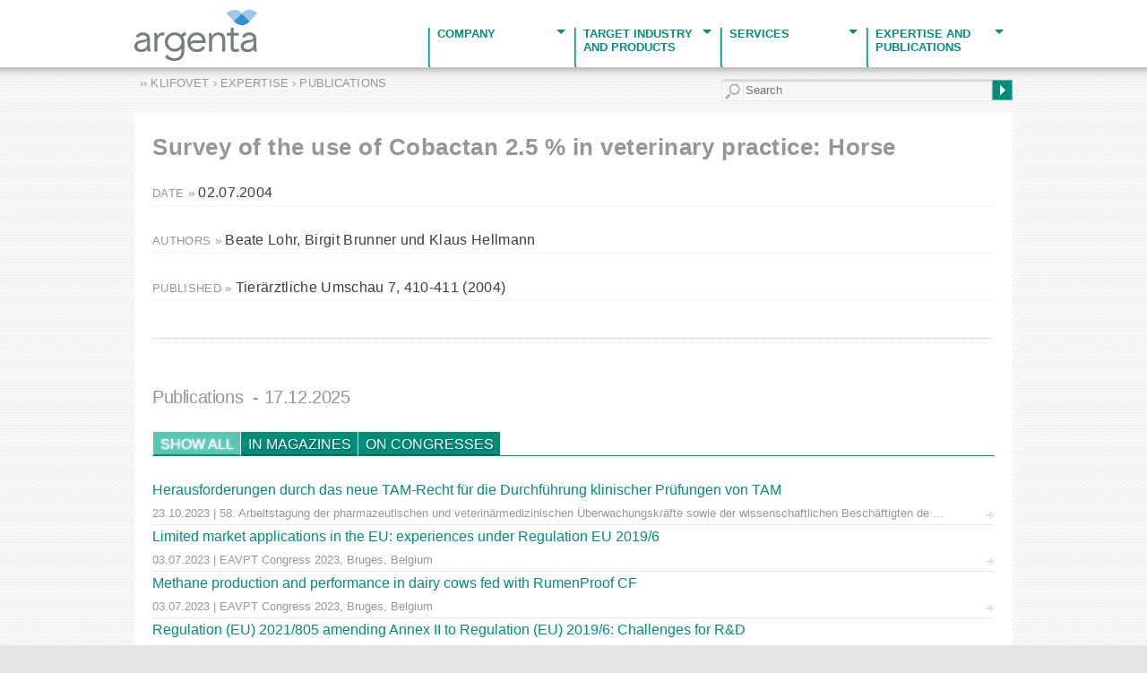

--- FILE ---
content_type: text/html; Charset=utf-8
request_url: https://klifovet.com/cro-veterinary-clinical-research-publications.asp?id=303&cat=0
body_size: 27908
content:

<!DOCTYPE html PUBLIC "-//W3C//DTD XHTML 1.0 Transitional//EN" "http://www.w3.org/TR/xhtml1/DTD/xhtml1-transitional.dtd">

<html lang="de" xml:lang="de" xmlns="http://www.w3.org/1999/xhtml">
<head>
<title>&nbsp;Veterinary Research, Veterinary Medicine, Animal Health  - Publications</title>
<meta name="description" content="KLIFOVET GmbH is a full service contract research organisation providing services to the Animal Health and Nutrition Industry">
<meta name="keywords" content="Publications, Research, Veterinary, Animal, Health, Medicine, Medical, Medicinal, Regulatory, Development">
<meta name="robots" content="index, follow">
<meta http-equiv="X-UA-Compatible" content="IE=9"/>
<meta name="Content-Type" http-equiv="Content-Type" content="text/html; charset=utf-8" />
<meta name="author" content="Cosmos Consulting Group"  />
<meta name="publisher" content="Cosmos Consulting Group" />
<meta name="copyright" content="Cosmos Consulting Group" />
<meta name="geo.placename" content="Geyerspergerstr. 27, 80689 M&uuml;nchen" />
<meta name="geo.region" content="DE-BY" />
<meta name="geo.position" content="48.139269;11.491126" />
<meta name="ICBM" content="48.139269, 11.491126" />
<meta name="Cleartype" http-equiv="cleartype" content="on" />
<meta name="HandheldFriendly" content="True" />
<meta http-equiv="X-UA-Compatible" content="IE=8" />
<meta name="MobileOptimized" content="480">
<meta name="viewport" content="width=device-width, target-densitydpi=device-dpi, initial-scale=1.0, maximum-scale=1.0, user-scalable=no" />
<meta name="msapplication-TileImage" content="images/icon_apple_touch.png" />
<meta name="msapplication-TileColor" content="#008d77" />
<meta name="apple-mobile-web-app-title" content="KLIFOVET Website" />
<meta name="apple-mobile-web-app-capable" content="yes" />
<meta name="apple-mobile-web-app-status-bar-style" content="black" />
<link href="favicon.ico" rel="shortcut icon" type="image/x-icon" />
<link href="favicon.gif" rel="shortcut icon" type="images/gif" />
<link href="images/icon_apple_touch.png" rel="apple-touch-icon"  />
<link href="images/icon_apple_touch.png" rel="apple-touch-startup-image"  />
<link rel="alternate" hreflang="en" href="https://www.klifovet.com/cro-veterinary-clinical-research-publications.asp?lang=EN" />
<!--[if lt IE 7]><html class="no-js lt-ie9 lt-ie8 lt-ie7" lang="en"> <![endif]-->
<!--[if (IE 7)&!(IEMobile)]><html class="no-js lt-ie9 lt-ie8" lang="en"><![endif]-->
<!--[if (IE 8)&!(IEMobile)]><html class="no-js lt-ie9" lang="en"><![endif]-->
<!--[if gt IE 8]><!--> <html class="no-js" lang="en"><!--<![endif]-->
<!--[if lte IE 6]>
<link href="css-ie.css" media="all" rel="stylesheet" type="text/css" />
<![endif]-->
<!--[if (lt IE 9) & (!IEMobile)]><script type="text/javascript" src="scripts/selectivizr-min.js" defer="defer"></script><![endif]-->
<script type="text/javascript" src="scripts/modernizr-2.5.3-min.js" defer="defer"></script>
<script src="https://cloud.ccm19.de/app.js?apiKey=e1b6b3c72e07f05fcedbb8d0adc988d5ee1fd9c861a9cee6&amp;domain=62f2659b6e0ef235fe03322b" referrerpolicy="origin"></script>
<link rel="stylesheet" href="css-klifovet.css" media="screen" type="text/css" />
</head>

<body class="clear">
<!-- START CONTENT -->
<div class="container content">
<!-- HEADER -->

<div class="header-bar fixed">
<div class="langselector">
<a href="/cro-veterinary-clinical-research-publications.asp?&id=303&cat=0&amp;lang=EN" title="English" class="link-en-head"></a>
<a href="/cro-veterinary-clinical-research-publications.asp?&id=303&cat=0&amp;lang=FR" title="Fran&ccedil;ais" class="link-fr-head"></a>
</div>
  <nav class="top-bar">
    <ul>
      <li class="home"><a href="default.asp" title="" class="buttonLogo"></a></li>
      <li class="toggle-topbar"><a href="#">MENUE</a></li>
    </ul>
    <section>
      <ul class="right">
        <li class="divider"></li>
        <li class="has-dropdown"><a href="#">Company</a>
          <ul class="dropdown">
				
						<li><a href="veterinary-contract-research-organisation.asp">Profile</a></li>
						
						<li><a href="klifovet-cro-munich-contact.asp">Contact</a></li>
						
						<li><a href="klifovet-cro-munich-located-germany.asp">Directions</a></li>
						
						<li><a href="klifovet-cro-team.asp">Team</a></li>
						
						<li><a href="veterinary-contract-research-values.asp">Our Values</a></li>
						
						<li><a href="veterinary-cro-quality-standards.asp">Standards</a></li>
						
						<li><a href="cro-veterinary-clinical-research-news.asp">News</a></li>
						
						<li><a href="klifovet-mail-order.asp">Newsletter Subscription</a></li>
						
						<li><a href="klifovet-cro-career-regulatory-affairs-clinical-studies.asp">Career</a></li>
						
						<li><a href="klifovet-cro-germany-datenschutz.asp">Data Protection</a></li>
						
						<li><a href="klifovet-cro-germany-imprint.asp">Imprint</a></li>
						
          </ul>
        </li>
        <li class="divider"></li>
        <li class="has-dropdown"><a href="#">Target Industry<br/>
and Products</a>
          <ul class="dropdown">
				
						<li><a href="veterinary-medicinal-products.asp">Vet. Medicinal Products</a></li>
						
						<li><a href="cro-animal-feed-additives.asp">Feed, Feed Additives</a></li>
						
          </ul>
        </li>
        <li class="divider"></li>
        <li class="has-dropdown"><a href="#">Services</a>
          <ul class="dropdown">
				
						<li><a href="services-regulatory-affairs-veterinary-cro.asp">Regulatory Affairs</a></li>
						
						<li><a href="services-studies-trials-veterinary-cro.asp">Studies</a></li>
						
						<li><a href="services-global-product-development.asp">Global Product Development</a></li>
						
						<li><a href="services-contract-manufacturing-gmp.asp">Contract Manufacturing</a></li>
						
						<li><a href="services-datamanagement-edc-veterinary-cro.asp">Datamanagement</a></li>
						
						<li><a href="services-quality-assurance-veterinary-cro.asp">Quality Assurance</a></li>
						
						<li><a href="services-seminars-trainings-workshops-veterinary.asp">Trainings and Seminars</a></li>
						
          </ul>
        </li>
        <li class="divider"></li>
        <li class="has-dropdown"><a href="#">Expertise and<br/>
Publications</a>
          <ul class="dropdown">
				
						<li><a href="veterinary-cro-recommendations.asp">Recommendations</a></li>
						
						<li><a href="veterinary-cro-animal-species.asp">Animal Species</a></li>
						
						<li><a href="veterinary-cro-quality-standards.asp">Quality Standards</a></li>
						
						<li><a href="cro-veterinary-clinical-research-publications.asp">Publications</a></li>
						
          </ul>
        </li>
        
      </ul>
    </section>
  </nav>
</div>
<div class="fixed top-bar-fx"></div>  

<div class="section row">
    <div class="col six">
		<h1 class="statusline">&rsaquo;&rsaquo; KLIFOVET &rsaquo; EXPERTISE &rsaquo; PUBLICATIONS</h1>
	</div>
    <div class="col six">
    	<form action="veterinary-cro-animal-health-search.asp" method="get" class="form-searchbar">
		<input type="text" name="search_string" placeholder=" Search" class="form-searchinput" value="" />
		<button name="button" title="" class="btn btn-searchbar"></button>
		</form>
	</div>
</div>
<!-- END HEADER -->

<div class="section row">
    <div class="col twelve bgwhite pad-lr">
		
			<div class="article"><br/>
						     
							    <h2>Survey of the use of Cobactan 2.5 % in veterinary practice: Horse</h2>
							    <br/><br/>
						     
							    <h4 class="border"><code>DATE&nbsp;&raquo;&nbsp;</code>02.07.2004</h4>
						     
							    <h4 class="border"><code>AUTHORS&nbsp;&raquo;&nbsp;</code>Beate Lohr, Birgit Brunner und Klaus Hellmann</h4>
						     
								<h4 class="border"><code>PUBLISHED&nbsp;&raquo;&nbsp;</code>Tierärztliche Umschau 7, 410-411 (2004)</h4>
						    
			</div>
			<hr/>
			
    </div>
</div>

<div class="section row">
    <div class="col twelve bgwhite pad-lr">
		
	    <br/>
	    <h2>
	    Publications&nbsp;<span class="grey"> - 17.12.2025</span>
	    </h2>
	    <br/><br/>
		<ul class="tabs"> 
		    <li class="active" rel="tab1">
		    <a href="cro-veterinary-clinical-research-publications.asp?id=&cat=0">SHOW ALL</a>
		    </li>
		    <li class="" rel="tab2">
		    <a href="cro-veterinary-clinical-research-publications.asp?id=&cat=2">IN MAGAZINES</a>
		    </li>
		    <li class="" rel="tab3">
		    <a href="cro-veterinary-clinical-research-publications.asp?id=&cat=1">ON CONGRESSES</a>
		    </li>
		</ul>
		<br/><br/>
		
		
				<a href="cro-veterinary-clinical-research-publications.asp?id=547&cat=0" class="link-article clearfix" title="Read more ...">
					     
						    <span class="head">Herausforderungen durch das neue TAM-Recht für die Durchführung klinischer Prüfungen von TAM</span>
						    
						    <span class="small grey">23.10.2023 | 58. Arbeitstagung der pharmazeutischen und veterinärmedizinischen Überwachungskräfte sowie der wissenschaftlichen Beschäftigten de ...</span>
				</a>
		
				<a href="cro-veterinary-clinical-research-publications.asp?id=546&cat=0" class="link-article clearfix" title="Read more ...">
					     
						    <span class="head">Limited market applications in the EU: experiences under Regulation EU 2019/6</span>
						    
						    <span class="small grey">03.07.2023 | EAVPT Congress 2023, Bruges, Belgium</span>
				</a>
		
				<a href="cro-veterinary-clinical-research-publications.asp?id=545&cat=0" class="link-article clearfix" title="Read more ...">
					     
						    <span class="head">Methane production and performance in dairy cows fed with RumenProof CF</span>
						    
						    <span class="small grey">03.07.2023 | EAVPT Congress 2023, Bruges, Belgium</span>
				</a>
		
				<a href="cro-veterinary-clinical-research-publications.asp?id=544&cat=0" class="link-article clearfix" title="Read more ...">
					     
						    <span class="head">Regulation (EU) 2021/805 amending Annex II to Regulation (EU) 2019/6: Challenges for R&D</span>
						    
						    <span class="small grey">03.07.2023 | EAVPT Congress 2023, Bruges, Belgium</span>
				</a>
		
				<a href="cro-veterinary-clinical-research-publications.asp?id=543&cat=0" class="link-article clearfix" title="Read more ...">
					     
						    <span class="head">Recent experiences with veterinary clinical supplies’ import into EU</span>
						    
						    <span class="small grey">19.04.2023 | European QA Conference 2023 Mainz, Germany</span>
				</a>
		
				<a href="cro-veterinary-clinical-research-publications.asp?id=542&cat=0" class="link-article clearfix" title="Read more ...">
					     
						    <span class="head">QA in VICH GCP clinical field studies in accordance with Regulation 2019/6</span>
						    
						    <span class="small grey">19.04.2023 | European QA Conference 2023 Mainz, Germany</span>
				</a>
		
				<a href="cro-veterinary-clinical-research-publications.asp?id=541&cat=0" class="link-article clearfix" title="Read more ...">
					     
						    <span class="head">Is it Safe & Effective? Clinical Studies Evaluating Veterinary Medicines: Increasing Focus on High Quality and Repr ...</span>
						    
						    <span class="small grey">18.10.2022 | &lt;a href="https://international-animalhealth.com/is-it-safe-effective-clinical-studies-evaluating-veterinary-medicines-increasing-f ...</span>
				</a>
		
				<a href="cro-veterinary-clinical-research-publications.asp?id=540&cat=0" class="link-article clearfix" title="Read more ...">
					     
						    <span class="head">Multicenter Randomized, and Blinded European Field Study Evaluating the Efficacy and Safety of Felpreva®, a Novel S ...</span>
						    
						    <span class="small grey">31.01.2022 | https://papers.ssrn.com/sol3/papers.cfm?abstract_id=4064464&lt; ...</span>
				</a>
		
				<a href="cro-veterinary-clinical-research-publications.asp?id=539&cat=0" class="link-article clearfix" title="Read more ...">
					     
						    <span class="head">Multicenter Randomized, and Blinded European Field Study Evaluating the Efficacy and Safety of Felpreva®, a Novel S ...</span>
						    
						    <span class="small grey">19.01.2022 | https://papers.ssrn.com/sol3/papers.cfm?abstract_id=4064463&lt; ...</span>
				</a>
		
				<a href="cro-veterinary-clinical-research-publications.asp?id=537&cat=0" class="link-article clearfix" title="Read more ...">
					     
						    <span class="head">Registration of Novel Parasiticides under the New 2022 EU Regulation</span>
						    
						    <span class="small grey">11.10.2021 | https://www.mdpi.com/2673-9976/5/1/2/pdfbiology and  ...</span>
				</a>
		
				<a href="cro-veterinary-clinical-research-publications.asp?id=538&cat=0" class="link-article clearfix" title="Read more ...">
					     
						    <span class="head">We thank Zoetis for their acknowledgement in this publication:A prospective, randomized, blinded, placebo-controll ...</span>
						    
						    <span class="small grey">22.08.2021 | Veterinary Anaesthesia and Analgesia 2021, 48, 943-955h ...</span>
				</a>
		
				<a href="cro-veterinary-clinical-research-publications.asp?id=536&cat=0" class="link-article clearfix" title="Read more ...">
					     
						    <span class="head">Quality Assurance and Remote Site Audits in Veterinary Clinical Field Studies</span>
						    
						    <span class="small grey">30.07.2021 | ht ...</span>
				</a>
		
				<a href="cro-veterinary-clinical-research-publications.asp?id=534&cat=0" class="link-article clearfix" title="Read more ...">
					     
						    <span class="head">EMA/CVMP proposals for the requirements for limited markets and minor species: an update in 2021</span>
						    
						    <span class="small grey">30.03.2021 | https://www ...</span>
				</a>
		
				<a href="cro-veterinary-clinical-research-publications.asp?id=535&cat=0" class="link-article clearfix" title="Read more ...">
					     
						    <span class="head">A Guide to Electronic Data Capture in Veterinary Clinical Studies</span>
						    
						    <span class="small grey">26.01.2021 | International Animal Health Journal, Volume 7, Issue 4</span>
				</a>
		
				<a href="cro-veterinary-clinical-research-publications.asp?id=533&cat=0" class="link-article clearfix" title="Read more ...">
					     
						    <span class="head">The Multicomponent, Multitarget Therapy SUC in Cats with Chronic Kidney Disease:A Multicenter, Prospective, Observ ...</span>
						    
						    <span class="small grey">18.01.2021 | Complement Med Res 2020;27:163–173DOI: 10.1159/000506698Received: February 7, 2019Accepted: February 20, 2020 ...</span>
				</a>
		
				<a href="cro-veterinary-clinical-research-publications.asp?id=532&cat=0" class="link-article clearfix" title="Read more ...">
					     
						    <span class="head">Products for Shaping the Gut Microbiome – Regulatory Opportunities and Challenges</span>
						    
						    <span class="small grey">18.11.2020 | https ...</span>
				</a>
		
				<a href="cro-veterinary-clinical-research-publications.asp?id=531&cat=0" class="link-article clearfix" title="Read more ...">
					     
						    <span class="head">Current status of and challenges for antimicrobial VMP development</span>
						    
						    <span class="small grey">28.08.2020 | 4th AMR Conference&lt;a href="https://www.klifovet.com/klifovet-downloads/28082020-Publication_Klaus%20Hellmann_Antimicrobial% ...</span>
				</a>
		
				<a href="cro-veterinary-clinical-research-publications.asp?id=530&cat=0" class="link-article clearfix" title="Read more ...">
					     
						    <span class="head">Proposals to Annex 2 of the European Regulation 2019/6 on VMPs</span>
						    
						    <span class="small grey">30.03.2020 | International Animal Health Journal&lt;a href="https://www.animalhealthmedia.com/proposals-to-annex-2-of-the-european-regulati ...</span>
				</a>
		
				<a href="cro-veterinary-clinical-research-publications.asp?id=528&cat=0" class="link-article clearfix" title="Read more ...">
					     
						    <span class="head">Innovation in the EU - trends and hurdles</span>
						    
						    <span class="small grey">10.12.2019 | REGULATORY RAPPORTEUR | Vol. 16, No 12, December 2019</span>
				</a>
		
				<a href="cro-veterinary-clinical-research-publications.asp?id=527&cat=0" class="link-article clearfix" title="Read more ...">
					     
						    <span class="head">The new VMP regulation in EU with special focus on biologicals</span>
						    
						    <span class="small grey">11.10.2019 | Conference on International Regulation of Animal Health Products, Munich</span>
				</a>
		
				<a href="cro-veterinary-clinical-research-publications.asp?id=525&cat=0" class="link-article clearfix" title="Read more ...">
					     
						    <span class="head">ArtiCell® Forte: The First Allogeneic Stem Cell Based Veterinary Medicine for Equine</span>
						    
						    <span class="small grey">25.08.2019 | One Health Research Symposium, August 25-26 2019, Kansas City Convention Center</span>
				</a>
		
				<a href="cro-veterinary-clinical-research-publications.asp?id=523&cat=0" class="link-article clearfix" title="Read more ...">
					     
						    <span class="head">EU Regulatory Requirements of Microbiome Shaping Products</span>
						    
						    <span class="small grey">10.07.2019 | Animal Microbiome Congress Europe, Kisaco Research, London</span>
				</a>
		
				<a href="cro-veterinary-clinical-research-publications.asp?id=521&cat=0" class="link-article clearfix" title="Read more ...">
					     
						    <span class="head">Equine allogene chondrogen induzierte mesenchymaleStammzellen für eine wirksame Behandlungdegenerativer Gelenkerk ...</span>
						    
						    <span class="small grey">28.06.2019 | Tierärztl. Umschau 74, 268-281 [2019]</span>
				</a>
		
				<a href="cro-veterinary-clinical-research-publications.asp?id=524&cat=0" class="link-article clearfix" title="Read more ...">
					     
						    <span class="head">Die Entwicklung und Zulassung von Tierarzneimitteln</span>
						    
						    <span class="small grey">14.05.2019 | Behring Campus Eystrup, Eystrup</span>
				</a>
		
				<a href="cro-veterinary-clinical-research-publications.asp?id=529&cat=0" class="link-article clearfix" title="Read more ...">
					     
						    <span class="head">European Regulation 2019/6 on VMPs: Implications on Innovation</span>
						    
						    <span class="small grey">11.04.2019 | International Animal Health Journal&lt;a href="https://www.animalhealthmedia.com/european-regulation-2019-6-on-vmps-implicatio ...</span>
				</a>
		
				<a href="cro-veterinary-clinical-research-publications.asp?id=520&cat=0" class="link-article clearfix" title="Read more ...">
					     
						    <span class="head">Veterinary Medicinal Antimicrobial Products</span>
						    
						    <span class="small grey">12.03.2019 | Chapter 28 in: Industrial Pharmaceutical Microbiology, Standards &amp; Controls. Editor Tim Sandle, 5th Edition, 2019. Publ. Eurom ...</span>
				</a>
		
				<a href="cro-veterinary-clinical-research-publications.asp?id=519&cat=0" class="link-article clearfix" title="Read more ...">
					     
						    <span class="head">Innovationsförderung der neuen TAM-Verordnung - Anspruch und Stand nach der Publikation</span>
						    
						    <span class="small grey">28.02.2019 | BPI-Infoday 28.02.19Novotel Tiergarten, Berlin</span>
				</a>
		
				<a href="cro-veterinary-clinical-research-publications.asp?id=522&cat=0" class="link-article clearfix" title="Read more ...">
					     
						    <span class="head">Advice for companies looking to enter & navigate the EU regulatory landscape</span>
						    
						    <span class="small grey">25.02.2019 | Animal Health Innovation Europe 2019</span>
				</a>
		
				<a href="cro-veterinary-clinical-research-publications.asp?id=518&cat=0" class="link-article clearfix" title="Read more ...">
					     
						    <span class="head">The New Regulation: Impact on Innovation, enablers and disablers</span>
						    
						    <span class="small grey">03.02.2019 | Munich Conference onThe New EU Regulation on Veterinary Medicines and the Impact on Product Development and Life Cycle Mana ...</span>
				</a>
		
				<a href="cro-veterinary-clinical-research-publications.asp?id=516&cat=0" class="link-article clearfix" title="Read more ...">
					     
						    <span class="head">Equine allogeneic chondrogenic induced mesenchymal stem cells are an effective treatment for degenerative joint dis ...</span>
						    
						    <span class="small grey">09.01.2019 | &lt;a abstractlink="yes" alsec="jour" alterm="Stem Cells Dev." aria-expanded="false" aria-haspopup="true" href=" ...</span>
				</a>
		
				<a href="cro-veterinary-clinical-research-publications.asp?id=515&cat=0" class="link-article clearfix" title="Read more ...">
					     
						    <span class="head">Veterinary medical products for bees, regulation and comparative analysis between Member States</span>
						    
						    <span class="small grey">27.06.2018 | European Week of Bees and Pollination - 7th Edtion, Brussels</span>
				</a>
		
				<a href="cro-veterinary-clinical-research-publications.asp?id=514&cat=0" class="link-article clearfix" title="Read more ...">
					     
						    <span class="head">Regulatory requirements for providing evidence of efficacy of veterinary medicinal products:Which kind of studies  ...</span>
						    
						    <span class="small grey">24.06.2018 | ECVPT Workshop on "Providing evidence of efficacy of veterinary medicinal products"</span>
				</a>
		
				<a href="cro-veterinary-clinical-research-publications.asp?id=517&cat=0" class="link-article clearfix" title="Read more ...">
					     
						    <span class="head">Efficacy of a one-shot marbofloxacin treatment on acute pleuropneumonia after experimental aerosol inoculation of n ...</span>
						    
						    <span class="small grey">22.06.2018 | Porcine Health Management (2018)doi.org: 10.1186/s40813-018-0089-2</span>
				</a>
		
				<a href="cro-veterinary-clinical-research-publications.asp?id=513&cat=0" class="link-article clearfix" title="Read more ...">
					     
						    <span class="head">Regulation Need-to-Knows</span>
						    
						    <span class="small grey">19.06.2018 | Human Biotech &amp; Animal Health Business Partnering Summit, Amsterdam</span>
				</a>
		
				<a href="cro-veterinary-clinical-research-publications.asp?id=511&cat=0" class="link-article clearfix" title="Read more ...">
					     
						    <span class="head">Network on veterinary medicines initiated by the European Federation For Pharmaceutical Sciences.</span>
						    
						    <span class="small grey">20.12.2017 | J vet Pharmacol Therap.2018;41:378–383.https://doi.org/10.1111/jvp.12472</span>
				</a>
		
				<a href="cro-veterinary-clinical-research-publications.asp?id=510&cat=0" class="link-article clearfix" title="Read more ...">
					     
						    <span class="head">Data Management in Veterinary Clinical Studies</span>
						    
						    <span class="small grey">20.12.2017 | International Animal Health Journal&lt;a href="https://www.animalhealthmedia.com/category/volume-4-issue-4/page/2/" target="_b ...</span>
				</a>
		
				<a href="cro-veterinary-clinical-research-publications.asp?id=509&cat=0" class="link-article clearfix" title="Read more ...">
					     
						    <span class="head">Network on Veterinary Medicines initiated by the European Federation for Pharmaceutical Sciences</span>
						    
						    <span class="small grey">31.10.2017 | Journal of Veterinary Pharmacology and Therapeutics, accepted, Oct. 2017</span>
				</a>
		
				<a href="cro-veterinary-clinical-research-publications.asp?id=508&cat=0" class="link-article clearfix" title="Read more ...">
					     
						    <span class="head">TOPRA Annual Veterinary Medicines Symposium 2016, SESSION 2: Current regulatory methods to address animal health ne ...</span>
						    
						    <span class="small grey">23.10.2017 | Regulatory Rapporteur – Vol 13, No 12, December 2016</span>
				</a>
		
				<a href="cro-veterinary-clinical-research-publications.asp?id=507&cat=0" class="link-article clearfix" title="Read more ...">
					     
						    <span class="head">Efficacy of a single oral dose of a live bivalent E. coli vaccine against post-weaning diarrhea due to F4 and F18-p ...</span>
						    
						    <span class="small grey">08.08.2017 | The Veterinary Journal 2017, Available online 21 July 2017, ISSN 1090-0233&lt;a href="https://doi.org/10.1016/j.tvjl.2017.07.0 ...</span>
				</a>
		
				<a href="cro-veterinary-clinical-research-publications.asp?id=502&cat=0" class="link-article clearfix" title="Read more ...">
					     
						    <span class="head">Dany's Bienenwohl(R) (containing oxalic acid) in the treatment of varroosis in honey bees under field conditions in ...</span>
						    
						    <span class="small grey">25.07.2017 | DVG-Fachgruppentagung "Parasitologie und parasitäre Krankheiten" in Hannover/ Germany, June 12-14, 2017</span>
				</a>
		
				<a href="cro-veterinary-clinical-research-publications.asp?id=505&cat=0" class="link-article clearfix" title="Read more ...">
					     
						    <span class="head">Evaluation of the Clinical Efficacy and Safety of a Spot-on Combination of Imidacloprid 10%/ Moxidectin 2.5% (Advoc ...</span>
						    
						    <span class="small grey">25.07.2017 | Parasitol Res (2017) 116:S65-S74Free Access Article </span>
				</a>
		
				<a href="cro-veterinary-clinical-research-publications.asp?id=503&cat=0" class="link-article clearfix" title="Read more ...">
					     
						    <span class="head">Anwendung von PolyVar(R) Yellow (flumethrinhaltige Streifen) für die Behandlung der Varroose bei Bienenvölkern in U ...</span>
						    
						    <span class="small grey">25.07.2017 | DVG-Fachgruppentagung "Parasitologie und parasitäre Krankheiten" in Hannover/ Germany, June 12-14, 2017</span>
				</a>
		
				<a href="cro-veterinary-clinical-research-publications.asp?id=501&cat=0" class="link-article clearfix" title="Read more ...">
					     
						    <span class="head">Randomised controlled field study to evaluate the efficacy and clinical safety of a single 8 mg/ kg injectable dose ...</span>
						    
						    <span class="small grey">06.06.2017 | Porcine Health Management (2017) 3:10Open access:&lt;a href="http://em.rdcu.be/wf/click?upn=lMZy1lernSJ7apc5DgYM ...</span>
				</a>
		
				<a href="cro-veterinary-clinical-research-publications.asp?id=500&cat=0" class="link-article clearfix" title="Read more ...">
					     
						    <span class="head">E. coli-bedingte Erkrankungen beim Absatzferkel - Prävention im Wandel der Zeit</span>
						    
						    <span class="small grey">26.05.2017 | Presentation at the 28. InternationaleTagung zur Schweinegesundheit, May 22-24, 2017 in Erfurt/ Germany</span>
				</a>
		
				<a href="cro-veterinary-clinical-research-publications.asp?id=512&cat=0" class="link-article clearfix" title="Read more ...">
					     
						    <span class="head">Randomised controlled field study to evaluate the efficacy and clinical safety of a single 8 mg/kg injectabledose o ...</span>
						    
						    <span class="small grey">10.05.2017 | Porcine Health Management 2017&lt;a href="http://em.rdcu.be/wf/click?upn=lMZy1lernSJ7apc5DgYM8Qd7QFm5u6neFYUta5bXJ7U-3D ...</span>
				</a>
		
				<a href="cro-veterinary-clinical-research-publications.asp?id=499&cat=0" class="link-article clearfix" title="Read more ...">
					     
						    <span class="head">Experimental studies to evaluate the onset and duration of protective immunity of Coliprotec(R) F4/F18 live E.coli  ...</span>
						    
						    <span class="small grey">09.05.2017 | Poster VAC-016 at 9th European Symposium of Porcine Health Management, May, 3-5, 2017; Prague, Czech Republic.</span>
				</a>
		
				<a href="cro-veterinary-clinical-research-publications.asp?id=498&cat=0" class="link-article clearfix" title="Read more ...">
					     
						    <span class="head">Immunogenicity and protective efficacy of a single-dose live non-pathogenic Escherichia coli oral vaccine against F ...</span>
						    
						    <span class="small grey">05.12.2016 | Vaccine, available online 1 Dec 2016, ISSN 0264-410X&lt;a class="S_C_ddDoi" href="http://dx.doi.org/10.1016/j.vaccine.2016.11. ...</span>
				</a>
		
				<a href="cro-veterinary-clinical-research-publications.asp?id=497&cat=0" class="link-article clearfix" title="Read more ...">
					     
						    <span class="head">Tierarzneimittel (TAM) in Europa am Beispiel der Fachinformation von Arzneimitteln für Schweine</span>
						    
						    <span class="small grey">18.09.2016 | ÖTGD Nutztiertagung 2016 (Mondseetagung), Sektion Schwein, 1.Oktober 2016.</span>
				</a>
		
				<a href="cro-veterinary-clinical-research-publications.asp?id=496&cat=0" class="link-article clearfix" title="Read more ...">
					     
						    <span class="head">Conduct of sudies to obtain authorization of new veterinary medical products for honey bees in the EU</span>
						    
						    <span class="small grey">06.09.2016 | EURBEE 2016, September 7th-9th, 2016; Cluj-Napoca, Romania</span>
				</a>
		
				<a href="cro-veterinary-clinical-research-publications.asp?id=495&cat=0" class="link-article clearfix" title="Read more ...">
					     
						    <span class="head">Position Paper: EUFEPS Network in Veterinary Medicines Initiative: an interdisciplinary forum to support Veterinary ...</span>
						    
						    <span class="small grey">27.07.2016 | European Journal of Pharmaceutical Sciences 91 (2016), I-VII; ElsevierFree Access link: &lt;a href="http://www.sciencedirect.c ...</span>
				</a>
		
				<a href="cro-veterinary-clinical-research-publications.asp?id=486&cat=0" class="link-article clearfix" title="Read more ...">
					     
						    <span class="head">Field efficacy of Coliprotec® F4, live oral vaccine against post-weaning diarrhoea caused by F4-enterotoxigenic E.  ...</span>
						    
						    <span class="small grey">07.06.2016 | 24th International Pig Veterinary Society Congress/ 8th Symposium of Porcine Health Management 2016, Dublin, Bacteriology and Bact ...</span>
				</a>
		
				<a href="cro-veterinary-clinical-research-publications.asp?id=494&cat=0" class="link-article clearfix" title="Read more ...">
					     
						    <span class="head">Efficacy of one-shot Marbofloxacin treatment on development of porcine pleuropneumonia</span>
						    
						    <span class="small grey">07.06.2016 | 24th International Pig Veterinary Society Congress/ 8th Symposium of Porcine Health Management 2016, Dublin, Bacteriology and Bact ...</span>
				</a>
		
				<a href="cro-veterinary-clinical-research-publications.asp?id=493&cat=0" class="link-article clearfix" title="Read more ...">
					     
						    <span class="head">Impact of shampooing or water immersion on the effectiveness of Effipro ® Duo against the further development of fl ...</span>
						    
						    <span class="small grey">31.05.2016 | Veterinary Dermatology, Volume 27, Supplement 1, P114: "8th World Congress on Veterinary Dermatology", May 31-June 4th, 2016, Bord ...</span>
				</a>
		
				<a href="cro-veterinary-clinical-research-publications.asp?id=492&cat=0" class="link-article clearfix" title="Read more ...">
					     
						    <span class="head">Efficacy of Effipro® Duo against ticks (Rhipicephalus turanicus) in cats</span>
						    
						    <span class="small grey">31.05.2016 | Veterinary Dermatology, Volume 27, Supplement 1, P113: "8th World Congress on Veterinary Dermatology", May 31-June 4th, 2016, Bord ...</span>
				</a>
		
				<a href="cro-veterinary-clinical-research-publications.asp?id=491&cat=0" class="link-article clearfix" title="Read more ...">
					     
						    <span class="head">Efficacy comparison of Effipro® Duo, fipronil alone and pyriproxifen alone against the further development of flea  ...</span>
						    
						    <span class="small grey">31.05.2016 | Veterinary Dermatology, Volume 27, Supplement 1, FC38: "8th World Congress on Veterinary Dermatology", May 31-June 4th, 2016, Bord ...</span>
				</a>
		
				<a href="cro-veterinary-clinical-research-publications.asp?id=490&cat=0" class="link-article clearfix" title="Read more ...">
					     
						    <span class="head">Pharmacological studies in bees/ Pharmakologische Studien bei Bienen</span>
						    
						    <span class="small grey">18.04.2016 | Talk at the DVG Expert group bees, module 3: Toxicology and bee diseases; April 16th, 2016 in Heidenheim, GermanyVortrag in ...</span>
				</a>
		
				<a href="cro-veterinary-clinical-research-publications.asp?id=489&cat=0" class="link-article clearfix" title="Read more ...">
					     
						    <span class="head">EU regulatory requirements to VMPs, variations and requirements for pharmaceutical companies located in Turkey to e ...</span>
						    
						    <span class="small grey">27.03.2016 | Congress of VISAD, 25th Anniversary of the Turkish Veterinary Industry AssociationAntalya, Turkey</span>
				</a>
		
				<a href="cro-veterinary-clinical-research-publications.asp?id=488&cat=0" class="link-article clearfix" title="Read more ...">
					     
						    <span class="head">The potential impact of animal welfare legislation on new veterinary medicines</span>
						    
						    <span class="small grey">01.03.2016 | Regulatory Rapporteur, Vol. 13, No. 4, April 2016</span>
				</a>
		
				<a href="cro-veterinary-clinical-research-publications.asp?id=485&cat=0" class="link-article clearfix" title="Read more ...">
					     
						    <span class="head">Inspections to VICH-GCP studies: EU Country Implementing Inspections of Field Investigational Sites</span>
						    
						    <span class="small grey">22.01.2016 | QUASAR, Issue 134, 4th International Edition, January 2016.</span>
				</a>
		
				<a href="cro-veterinary-clinical-research-publications.asp?id=484&cat=0" class="link-article clearfix" title="Read more ...">
					     
						    <span class="head">Efficacy of a single dose of milbemycin oxime/ praziquantel combination tablets, Milpro®, against adult Echinococcu ...</span>
						    
						    <span class="small grey">11.12.2015 | DOI 10.1007/s00436-015-4855-7, Parasitol Res, pp. 1-8, Springer Berlin Heidelberg. Published online: 11 December 2015.</span>
				</a>
		
				<a href="cro-veterinary-clinical-research-publications.asp?id=483&cat=0" class="link-article clearfix" title="Read more ...">
					     
						    <span class="head">Inspections to VICH-GCP studies: EU Country Implementing Inspections of Field Investigational Site</span>
						    
						    <span class="small grey">09.11.2015 | RQA magazine QUASAR, Issue 134.</span>
				</a>
		
				<a href="cro-veterinary-clinical-research-publications.asp?id=482&cat=0" class="link-article clearfix" title="Read more ...">
					     
						    <span class="head">The draft of the revised EMA/CVMP "Guideline for the testing and evaluation of the efficacy of antiparasitic substa ...</span>
						    
						    <span class="small grey">18.08.2015 | 25th International Conference of the World Association for the Advancement of Veterinary Parasitology (WAAVP), Liverpool, United K ...</span>
				</a>
		
				<a href="cro-veterinary-clinical-research-publications.asp?id=481&cat=0" class="link-article clearfix" title="Read more ...">
					     
						    <span class="head">Comparing user risk assessment - veterinary medical products versus biocides</span>
						    
						    <span class="small grey">19.07.2015 | Journal of Veterinary Pharmacology and Therapeutics, Volume 38 supplement, p. 152; July 2015; Special issue: Abstracts of the 13th ...</span>
				</a>
		
				<a href="cro-veterinary-clinical-research-publications.asp?id=480&cat=0" class="link-article clearfix" title="Read more ...">
					     
						    <span class="head">The revised draft of the EMA/CVMP "Guideline for the demonstration of efficacy for VMPs contaning antimicrobial sub ...</span>
						    
						    <span class="small grey">19.07.2015 | Journal of Veterinary Pharmacology and Therapeutics, Volume 38 supplement, p. 51; July 2015; Special issue: Abstracts of the 13th  ...</span>
				</a>
		
				<a href="cro-veterinary-clinical-research-publications.asp?id=479&cat=0" class="link-article clearfix" title="Read more ...">
					     
						    <span class="head">Randomized comparative study of two products for the treatment of otitis externa in dogs</span>
						    
						    <span class="small grey">19.07.2015 | Journal of Veterinary Pharmacology and Therapeutics, Volume 38 supplement, p.11; Juli 2015; Special issue: Abstracts of the 13th I ...</span>
				</a>
		
				<a href="cro-veterinary-clinical-research-publications.asp?id=478&cat=0" class="link-article clearfix" title="Read more ...">
					     
						    <span class="head">The draft of the revised EMA/CVMP "Guideline for the testing and evaluation of the efficacy of antiparasitic substa ...</span>
						    
						    <span class="small grey">11.07.2015 | 60th Annual Meeting of th American Association of Veterinary Parasitologists, July 11-14, 2015, Boston, Massachusetts: Poster 164</span>
				</a>
		
				<a href="cro-veterinary-clinical-research-publications.asp?id=477&cat=0" class="link-article clearfix" title="Read more ...">
					     
						    <span class="head">Essential oils - The answer to antibiotic resistance?</span>
						    
						    <span class="small grey">16.06.2015 | XVII International Congress on Animal Hygiene 2015, Košice, Slovakia, June 9th, 2015.</span>
				</a>
		
				<a href="cro-veterinary-clinical-research-publications.asp?id=476&cat=0" class="link-article clearfix" title="Read more ...">
					     
						    <span class="head">The EMA/CVMP Guideline for the conduct of efficacy studies for non-steroidal anti-inflammatory drugs and its practi ...</span>
						    
						    <span class="small grey">19.05.2015 | Proceeding of the 19th Biennial Symposium of the American Academy of Veterinary Pharmacology and Therapeutics, Fort Collins, Co. U ...</span>
				</a>
		
				<a href="cro-veterinary-clinical-research-publications.asp?id=475&cat=0" class="link-article clearfix" title="Read more ...">
					     
						    <span class="head">The EMA/CVMP Guideline on the demonstration of palatability of veterinary medicinal products and its practical impl ...</span>
						    
						    <span class="small grey">19.05.2015 | Proceeding of the 19th Biennial Symposium of the American Academy of Veterinary Pharmacology and Therapeutics, Fort Collins, Co. U ...</span>
				</a>
		
				<a href="cro-veterinary-clinical-research-publications.asp?id=474&cat=0" class="link-article clearfix" title="Read more ...">
					     
						    <span class="head">Field evaluation of the efficacy and safety of Forcyl (R) Swine in the the treatment of SRD in naturally infected p ...</span>
						    
						    <span class="small grey">06.05.2015 | 7th European Symposium of Porcine Health Management, Nantes, France, April 22-24, 2015.</span>
				</a>
		
				<a href="cro-veterinary-clinical-research-publications.asp?id=473&cat=0" class="link-article clearfix" title="Read more ...">
					     
						    <span class="head">Randomized Placebo-Controlled Clinical Trial of a Chewable Formulation of Amlodipine for the Treatment of Hypertens ...</span>
						    
						    <span class="small grey">07.04.2015 | Journal of Veterinary Internal Medicine. doi: 10.1111/jvim.12589&lt;a href="http://onlinelibrary.wiley.com/doi/10.1111/jvim.12 ...</span>
				</a>
		
				<a href="cro-veterinary-clinical-research-publications.asp?id=471&cat=0" class="link-article clearfix" title="Read more ...">
					     
						    <span class="head">The European Commission Authorises the Marketing of Prevtec Microbia's Coliprotec(R) F4</span>
						    
						    <span class="small grey">25.03.2015 | Press Release, 24MAR2015&lt;a href="http://www.marketwired.com/press-release/the-european-commission-authorises-the-marketing- ...</span>
				</a>
		
				<a href="cro-veterinary-clinical-research-publications.asp?id=472&cat=0" class="link-article clearfix" title="Read more ...">
					     
						    <span class="head">Preface Veterinary Parasitology, Volume 208</span>
						    
						    <span class="small grey">25.03.2015 | Veterinary Parasitology, Volume 208, Issues 1-2, Special issue: Vectors and Vector-Borne Infections</span>
				</a>
		
				<a href="cro-veterinary-clinical-research-publications.asp?id=470&cat=0" class="link-article clearfix" title="Read more ...">
					     
						    <span class="head">Development of Veterinary Immunological and Biological Products - Now and Then?</span>
						    
						    <span class="small grey">18.03.2015 | IAJH - International Animal Health Journal, Volume 2, Issue 1&lt;a href="http://animalhealthmedia.com/wp-content/uploads/2015/ ...</span>
				</a>
		
				<a href="cro-veterinary-clinical-research-publications.asp?id=468&cat=0" class="link-article clearfix" title="Read more ...">
					     
						    <span class="head">Regulatory Guidelines (Microbiology) for Veterinary Medicinal Antimicrobial Products</span>
						    
						    <span class="small grey">20.11.2014 | In: Industrial Pharmaceutical Microbiology: Standards &amp; ControlsEditors: Geoff Hanlon, Tim SandleEdition 2015, E ...</span>
				</a>
		
				<a href="cro-veterinary-clinical-research-publications.asp?id=462&cat=0" class="link-article clearfix" title="Read more ...">
					     
						    <span class="head">Efficacy of amlodipine on endothelial dysfunction in cats with hypertension</span>
						    
						    <span class="small grey">07.11.2014 | European Companion Animal Veterinary Associations (FECAVA), 06.-09. November 2014, Munich, Germany</span>
				</a>
		
				<a href="cro-veterinary-clinical-research-publications.asp?id=467&cat=0" class="link-article clearfix" title="Read more ...">
					     
						    <span class="head">Workshop on Assessment of Immunization Trials</span>
						    
						    <span class="small grey">06.11.2014 | http://theileriainafrica.weebly.com; www.klifo ...</span>
				</a>
		
				<a href="cro-veterinary-clinical-research-publications.asp?id=466&cat=0" class="link-article clearfix" title="Read more ...">
					     
						    <span class="head">Improved Weight Gain in Calves by Addition of Digextra BB to the milk</span>
						    
						    <span class="small grey">05.11.2014 | Tierärztliche Umschau 69, 477-480 (2014)</span>
				</a>
		
				<a href="cro-veterinary-clinical-research-publications.asp?id=465&cat=0" class="link-article clearfix" title="Read more ...">
					     
						    <span class="head">Efficacy and Clinical Safety of a New Palatable Formulation of Amlodipine in the Treatment of Hypertensive Cats</span>
						    
						    <span class="small grey">13.10.2014 | 24th ECVIM-CA Congress, Mainz, Germany, September 4-6</span>
				</a>
		
				<a href="cro-veterinary-clinical-research-publications.asp?id=464&cat=0" class="link-article clearfix" title="Read more ...">
					     
						    <span class="head">Essential oils – the answer to antibiotic resistance?</span>
						    
						    <span class="small grey">16.09.2014 | Seventh International Conference on Antimicrobial Agents in Veterinary Medicine (AAVM), 16.-19. Septmber 2014</span>
				</a>
		
				<a href="cro-veterinary-clinical-research-publications.asp?id=463&cat=0" class="link-article clearfix" title="Read more ...">
					     
						    <span class="head">A review of EMA/CVMP/261180/2012: Guideline for the demonstration of efficacy for veterinary medicinal products con ...</span>
						    
						    <span class="small grey">16.09.2014 | Seventh International Conference on Antimicrobial Agents in Veterinary Medicine (AAVM), 16.-19. September 2014</span>
				</a>
		
				<a href="cro-veterinary-clinical-research-publications.asp?id=461&cat=0" class="link-article clearfix" title="Read more ...">
					     
						    <span class="head">EVALUATION OF THE EFFICACY AND SAFETY OF IMIDACLOPRID 10 % / MOXIDECTIN 1 % SPOT ON (ADVOCATE®) IN THE TREATMENT OF ...</span>
						    
						    <span class="small grey">21.08.2014 | Tagung der DVG-Fachgruppe ,,Parasitologie und parasitäre Krankheiten"30th June - 02nd July 2014, Leipzig, Germany</span>
				</a>
		
				<a href="cro-veterinary-clinical-research-publications.asp?id=460&cat=0" class="link-article clearfix" title="Read more ...">
					     
						    <span class="head">Field clinical study evaluating the efficacy and safety of an oral formulation containing milbemycin oxime/praziqua ...</span>
						    
						    <span class="small grey">21.08.2014 | Parasites &amp; Vectors 2014, 7:347Published: 29 July 2014</span>
				</a>
		
				<a href="cro-veterinary-clinical-research-publications.asp?id=459&cat=0" class="link-article clearfix" title="Read more ...">
					     
						    <span class="head">Clinical field study on the preventive efficacy and safety of Milbemax® against Dirofilaria repens in dogs</span>
						    
						    <span class="small grey">21.08.2014 | Tagung der DVG-Fachgruppe ,,Parasitologie und parasitäre Krankheiten"30th June - 02nd July 2014, Leipzig, Germany</span>
				</a>
		
				<a href="cro-veterinary-clinical-research-publications.asp?id=458&cat=0" class="link-article clearfix" title="Read more ...">
					     
						    <span class="head">Efficacy and Clinical Safety of a New Palatable Formulation of Amlodipine in the Treatment of Hypertensive Cats</span>
						    
						    <span class="small grey">21.08.2014 | 24th ECVIM-CA Congress04.-06. September 2014, Mainz, Germany</span>
				</a>
		
				<a href="cro-veterinary-clinical-research-publications.asp?id=457&cat=0" class="link-article clearfix" title="Read more ...">
					     
						    <span class="head">Antimicrobials for the animal health market</span>
						    
						    <span class="small grey">07.05.2014 | Regulatory Rapporteur – Vol 11, No 5, May 2014</span>
				</a>
		
				<a href="cro-veterinary-clinical-research-publications.asp?id=454&cat=0" class="link-article clearfix" title="Read more ...">
					     
						    <span class="head">Current status of the Revision of the CVMP Guideline for the demonstration of efficacy for veterinary medicinal pro ...</span>
						    
						    <span class="small grey">28.02.2014 | Conference of the European College of Veterinary Pharmacology and ToxicologyAmsterdam, The Netherlands27th and 28th  ...</span>
				</a>
		
				<a href="cro-veterinary-clinical-research-publications.asp?id=445&cat=0" class="link-article clearfix" title="Read more ...">
					     
						    <span class="head">Efficacy Aspects of Product Development for Biological Products</span>
						    
						    <span class="small grey">31.01.2014 | 1st Munich Seminar on Strategies and Development of Animal Health ProductsMunich, Germany30.-31.01.2014</span>
				</a>
		
				<a href="cro-veterinary-clinical-research-publications.asp?id=455&cat=0" class="link-article clearfix" title="Read more ...">
					     
						    <span class="head">Post Marketing Studies for Veterinary Medicinal Products in the EU</span>
						    
						    <span class="small grey">31.01.2014 | 1st Munich Seminar on Strategies and the Development of Veterinary Medicinal ProductsMunich, Germany30.-31. January  ...</span>
				</a>
		
				<a href="cro-veterinary-clinical-research-publications.asp?id=444&cat=0" class="link-article clearfix" title="Read more ...">
					     
						    <span class="head">General Principles of the Development for Animal Health Products: Development Plan</span>
						    
						    <span class="small grey">30.01.2014 | 1st Munich Seminar on Strategies and Development of Animal Health ProductsMunich, Germany30.-31.01.2014</span>
				</a>
		
				<a href="cro-veterinary-clinical-research-publications.asp?id=443&cat=0" class="link-article clearfix" title="Read more ...">
					     
						    <span class="head">Regulatory strategies to market for veterinary medicinal products</span>
						    
						    <span class="small grey">30.01.2014 | 1st Munich Seminar on Strategies and Development of Animal Health ProductsMunich, Germany30.-31.01.2014</span>
				</a>
		
				<a href="cro-veterinary-clinical-research-publications.asp?id=447&cat=0" class="link-article clearfix" title="Read more ...">
					     
						    <span class="head">"Borderline" Products in the Animal Health Market</span>
						    
						    <span class="small grey">22.10.2013 | CPHI 2013 "In Focus session: Business opportunities in&nbsp;Animal Health"Frankfurt, Germany22. October 2013</span>
				</a>
		
				<a href="cro-veterinary-clinical-research-publications.asp?id=446&cat=0" class="link-article clearfix" title="Read more ...">
					     
						    <span class="head">Understanding of the regulations and approval process for veterinary drugs in different continents</span>
						    
						    <span class="small grey">22.10.2013 | CPHI 2013 Frankfurt: Animal Health Session</span>
				</a>
		
				<a href="cro-veterinary-clinical-research-publications.asp?id=456&cat=0" class="link-article clearfix" title="Read more ...">
					     
						    <span class="head">Obtaining regulatory approval for clinical studies in Europe and requirements for clinical supplies management</span>
						    
						    <span class="small grey">26.09.2013 | 1st European QA Conference, 25.-27. September 2013</span>
				</a>
		
				<a href="cro-veterinary-clinical-research-publications.asp?id=453&cat=0" class="link-article clearfix" title="Read more ...">
					     
						    <span class="head">Tick species in cats in Europe with specific reference to R. Turanicus</span>
						    
						    <span class="small grey">01.09.2013 | 10 IVIS MILAN 2013, 28th August - 1st September 2013, Milan Italy</span>
				</a>
		
				<a href="cro-veterinary-clinical-research-publications.asp?id=452&cat=0" class="link-article clearfix" title="Read more ...">
					     
						    <span class="head">Efficacy of deslorelin implants as the first line treatment of spayed bitches with clinical signs of urinary incont ...</span>
						    
						    <span class="small grey">07.07.2013 | 16th EVSSAR Congress (European Society of Small Animal Reproduction)Toulouse, France5th - 7th July 2013</span>
				</a>
		
				<a href="cro-veterinary-clinical-research-publications.asp?id=448&cat=0" class="link-article clearfix" title="Read more ...">
					     
						    <span class="head">Treatment of naturally Notoedres cati infested cats with a combination of imidacloprid 10% / moxidection 1 % spot o ...</span>
						    
						    <span class="small grey">26.06.2013 | Southern European Veterinary Conference (SEVC)Barcelona, Spain26-30 June 2013</span>
				</a>
		
				<a href="cro-veterinary-clinical-research-publications.asp?id=399&cat=0" class="link-article clearfix" title="Read more ...">
					     
						    <span class="head">Veterinary Medicinal Products in Aquaculture</span>
						    
						    <span class="small grey">16.05.2013 | Conference of the European Commission under the Irish presidency:16-17th May 2013, Brussels, International Audit ...</span>
				</a>
		
				<a href="cro-veterinary-clinical-research-publications.asp?id=397&cat=0" class="link-article clearfix" title="Read more ...">
					     
						    <span class="head">W.A.A.V.P. second edition: Guidelines for evaluating the efficacy of parasiticides for the treatment, prevention an ...</span>
						    
						    <span class="small grey">22.04.2013 | Veterinary Parasitology 194 (2013), 84-97www.elsevier.com</span>
				</a>
		
				<a href="cro-veterinary-clinical-research-publications.asp?id=451&cat=0" class="link-article clearfix" title="Read more ...">
					     
						    <span class="head">Tick species in cats in Europe with specific reference to Rhipicephalus turanicus</span>
						    
						    <span class="small grey">10.04.2013 | 12th Int. Symposium on Ectoparasites in Pets.Munich, Germany7. - 9. April 2013Final Program and Proceedings&lt;b ...</span>
				</a>
		
				<a href="cro-veterinary-clinical-research-publications.asp?id=450&cat=0" class="link-article clearfix" title="Read more ...">
					     
						    <span class="head">Antiparasitics as biocides or VMP: challenges and opportunities</span>
						    
						    <span class="small grey">10.04.2013 | 12th Int. Symposium on Ectoparasites in Pets.Munich, Germany7. - 9. April 2013Final Program and Proceedings&lt;b ...</span>
				</a>
		
				<a href="cro-veterinary-clinical-research-publications.asp?id=449&cat=0" class="link-article clearfix" title="Read more ...">
					     
						    <span class="head">12th International Symposium on Ectoparasites in Pets (Proceedings)</span>
						    
						    <span class="small grey">10.04.2013 | 12th Int. Symposium on Ectoparasites in Pets.Munich, Germany7. - 9. April 2013Final Program and Proceedings&lt;b ...</span>
				</a>
		
				<a href="cro-veterinary-clinical-research-publications.asp?id=398&cat=0" class="link-article clearfix" title="Read more ...">
					     
						    <span class="head">Canine Hypothyreose - Wirksamkeit eines neuen L-Thyroxin-Prrparates (Wethyrox 4000g) bei täglicher Einmalgabe</span>
						    
						    <span class="small grey">03.04.2013 | Veterinärspiegel 1/2013, 11-16</span>
				</a>
		
				<a href="cro-veterinary-clinical-research-publications.asp?id=396&cat=0" class="link-article clearfix" title="Read more ...">
					     
						    <span class="head">Overview of Regulatory and Practical Aspects of Providing Veterinary Clinical Supplies to Investigational Centres i ...</span>
						    
						    <span class="small grey">30.01.2013 | In: QUASAR, Jan13, pages 17-19</span>
				</a>
		
				<a href="cro-veterinary-clinical-research-publications.asp?id=395&cat=0" class="link-article clearfix" title="Read more ...">
					     
						    <span class="head">Regulations for Borderline Products: Feed Additive versus Veterinary Medicinal Product</span>
						    
						    <span class="small grey">11.11.2012 | Part I: European Regulations. In MORE News about Feed Safety</span>
				</a>
		
				<a href="cro-veterinary-clinical-research-publications.asp?id=393&cat=0" class="link-article clearfix" title="Read more ...">
					     
						    <span class="head">Experiences determining minimum inhibitory concentrations (MICs) of certain yeast derived ingredient within the sco ...</span>
						    
						    <span class="small grey">25.10.2012 | Poster: Proceedings of the 6th International Conference on Antimicrobial Agents in Veterinary Medicine (AAVM), Washington, DC, USA ...</span>
				</a>
		
				<a href="cro-veterinary-clinical-research-publications.asp?id=390&cat=0" class="link-article clearfix" title="Read more ...">
					     
						    <span class="head">Current View on Proposals for Efficacy Studies Testing Antimicrobials</span>
						    
						    <span class="small grey">13.09.2012 | 22nd VetPharma Symposium, 13./14. September 2012, VetMedUni Vienna, Austria. Oral Presentation</span>
				</a>
		
				<a href="cro-veterinary-clinical-research-publications.asp?id=392&cat=0" class="link-article clearfix" title="Read more ...">
					     
						    <span class="head">Obtaining Marketing Authorisation for Fish Veterinary Medicinal Products: getting products to market</span>
						    
						    <span class="small grey">03.09.2012 | World Aquaculture Congress: AQUA 2012Praha, Czech Republic.2nd-5th September 2012Oral Presentation</span>
				</a>
		
				<a href="cro-veterinary-clinical-research-publications.asp?id=394&cat=0" class="link-article clearfix" title="Read more ...">
					     
						    <span class="head">Borderline Products difficult to define and deal with</span>
						    
						    <span class="small grey">11.08.2012 | Review Article in: All About Feed, Vol. 20 No. 8 - 2012</span>
				</a>
		
				<a href="cro-veterinary-clinical-research-publications.asp?id=389&cat=0" class="link-article clearfix" title="Read more ...">
					     
						    <span class="head">Peripartal treatment of sows with Catosal reduces body weight loss of sows</span>
						    
						    <span class="small grey">09.06.2012 | 22nd International Congress of the International Porcine Veterinary Society (IPVS)Jeju, Korea9th - 14th June 2012,&lt;b ...</span>
				</a>
		
				<a href="cro-veterinary-clinical-research-publications.asp?id=391&cat=0" class="link-article clearfix" title="Read more ...">
					     
						    <span class="head">Pilot Study Evaluating the Safety of a Bivalent Vaccine (Suvaxynn M. Hyo- Parasuis, Pfizer) in Sows Under German Fi ...</span>
						    
						    <span class="small grey">07.06.2012 | Poster, 22nd IPVS (9th-14th June 2012), Jeju, Korea</span>
				</a>
		
				<a href="cro-veterinary-clinical-research-publications.asp?id=388&cat=0" class="link-article clearfix" title="Read more ...">
					     
						    <span class="head">Efficacy and Safety of Baytril Max 10% Injectable in the Treatment of Naturally Occurring Porcine Respiratory Disea ...</span>
						    
						    <span class="small grey">07.06.2012 | Poster SP0083, 22nd IPVS, 9th - 14th June 2012, Jeju, Korea</span>
				</a>
		
				<a href="cro-veterinary-clinical-research-publications.asp?id=387&cat=0" class="link-article clearfix" title="Read more ...">
					     
						    <span class="head">Obtaining Marketing Authorisation for fish veterinary medicinal products: Getting products to market</span>
						    
						    <span class="small grey">07.06.2012 | Accepted oral presentation at the World Aquaculture Society Conference, Prague, Czech Republic, Abstract 806, 2nd to 6th of Septem ...</span>
				</a>
		
				<a href="cro-veterinary-clinical-research-publications.asp?id=386&cat=0" class="link-article clearfix" title="Read more ...">
					     
						    <span class="head">Current View on the Availability of Antimicrobials in bovine veterinary medicine: an industry perspective</span>
						    
						    <span class="small grey">03.06.2012 | Oral Presentation at the 27th World Buiatrics Congress, Lisboa, Portugal (2nd to 8th June 2012), "hot topics", No. 227</span>
				</a>
		
				<a href="cro-veterinary-clinical-research-publications.asp?id=385&cat=0" class="link-article clearfix" title="Read more ...">
					     
						    <span class="head">Current View on Proposals for Efficacy Studies Testing Antimicrobials in Cattle</span>
						    
						    <span class="small grey">03.06.2012 | Oral Presentation at the 27th World Buiatrics Congress, Lisboa, Portugal (2nd - 8th June 2012), "hot topics", No. 228</span>
				</a>
		
				<a href="cro-veterinary-clinical-research-publications.asp?id=383&cat=0" class="link-article clearfix" title="Read more ...">
					     
						    <span class="head">Evaluation of the long-term efficacy and safety of an imidacloprid 10%/flumethrin 4.5% polymer matrix collar (Seres ...</span>
						    
						    <span class="small grey">15.05.2012 | Parasites &amp; Vectors 2012, 5:66 doi:10.1186/1756-3305-5-66</span>
				</a>
		
				<a href="cro-veterinary-clinical-research-publications.asp?id=384&cat=0" class="link-article clearfix" title="Read more ...">
					     
						    <span class="head">Treatment of neonatal diarrhoea in calves with natural medicine compared to a standard therapy</span>
						    
						    <span class="small grey">31.01.2012 | Behandlung von KKlberdurchfall mit biologischen Prrparaten im Vergleich mit einer Standardtherapie  Prakt Tierarzt (2012) 93; 150- ...</span>
				</a>
		
				<a href="cro-veterinary-clinical-research-publications.asp?id=381&cat=0" class="link-article clearfix" title="Read more ...">
					     
						    <span class="head">Selection Criteria for Antimicrobial Treatment of Bovine Respiratory Disease (BRD) based on Target Pathogens to be  ...</span>
						    
						    <span class="small grey">28.11.2011 | European Buiatrics Forum 2011, Marseille, 16-18 Nov. 2011, Proceedings: page 187</span>
				</a>
		
				<a href="cro-veterinary-clinical-research-publications.asp?id=380&cat=0" class="link-article clearfix" title="Read more ...">
					     
						    <span class="head">Dirofilariosis in dogs in the Czech Republic - occurrence, therapy, and prevention</span>
						    
						    <span class="small grey">27.10.2011 | Veterinarstvi 2011; 61: 578-581</span>
				</a>
		
				<a href="cro-veterinary-clinical-research-publications.asp?id=378&cat=0" class="link-article clearfix" title="Read more ...">
					     
						    <span class="head">Status quo and current challenges related to antimicrobial resistance: The Consultants View</span>
						    
						    <span class="small grey">16.09.2011 | Joint HMA/CVMP Interested Parties Meeting "Antimicrobial Resistance in Veterinary Medicine"
15-16 September 2011, EMA, London, Un ...</span>
				</a>
		
				<a href="cro-veterinary-clinical-research-publications.asp?id=382&cat=0" class="link-article clearfix" title="Read more ...">
					     
						    <span class="head">Selection Criteria for the Antimicrobial Treatment of Bovine Respiratory Disease based on Target Pathogens</span>
						    
						    <span class="small grey">09.09.2011 | Congress of the European College of Bovine Health Management, Liige, Belgium, 7.-9. Sep. 2011. Poster, Proceedings, 107, page 60</span>
				</a>
		
				<a href="cro-veterinary-clinical-research-publications.asp?id=376&cat=0" class="link-article clearfix" title="Read more ...">
					     
						    <span class="head">Current View on the Availability of Antimicrobials in Buiatric</span>
						    
						    <span class="small grey">08.09.2011 | Oral Communication, 6th European Congress of Bovine Health Management, 7.-9. September 2011, Liege, Belgium
Proceedings, 108, pag ...</span>
				</a>
		
				<a href="cro-veterinary-clinical-research-publications.asp?id=379&cat=0" class="link-article clearfix" title="Read more ...">
					     
						    <span class="head">eSubmission Requirements for Veterinary Medicinal Products and Practical Solutions </span>
						    
						    <span class="small grey">07.09.2011 | "7th Annual Conference on Regulation of Veterinary Medicines in Europe", 7th/8th September 2011, Barcelona, Spain</span>
				</a>
		
				<a href="cro-veterinary-clinical-research-publications.asp?id=377&cat=0" class="link-article clearfix" title="Read more ...">
					     
						    <span class="head">Field Evalutations of the Efficacy and Safety of Emodepside plus Toltrazuril (Procox(r) Oral Suspension for Dogs) a ...</span>
						    
						    <span class="small grey">08.08.2011 | Parasitol Res (2011) 09: 21-28</span>
				</a>
		
				<a href="cro-veterinary-clinical-research-publications.asp?id=375&cat=0" class="link-article clearfix" title="Read more ...">
					     
						    <span class="head">Behandlung von puerperaler Septikaemie und Toxaemie (MMA) bei Zuchtsauen mit biologischer Therapie im Vergleich zu  ...</span>
						    
						    <span class="small grey">03.08.2011 | Tieraerztl. Umschau 66, 303-311 (2011)</span>
				</a>
		
				<a href="cro-veterinary-clinical-research-publications.asp?id=374&cat=0" class="link-article clearfix" title="Read more ...">
					     
						    <span class="head">Evaluation of the Therapeutic and Preventive Efficacy of 2.5% Moxidectin/10% Imidacloprid (Advocate(r), Bayer Anima ...</span>
						    
						    <span class="small grey">26.07.2011 | Parasitol Res (2011) 109: S77-86</span>
				</a>
		
				<a href="cro-veterinary-clinical-research-publications.asp?id=373&cat=0" class="link-article clearfix" title="Read more ...">
					     
						    <span class="head">Aktuulnn Poznatky O Dirofilariize V Českk Republice; Vvskyt, Terapie, Prevence</span>
						    
						    <span class="small grey">26.07.2011 | Proceedings : of International Conference on Pets, Kooice, Slovak Republic, September 2011</span>
				</a>
		
				<a href="cro-veterinary-clinical-research-publications.asp?id=372&cat=0" class="link-article clearfix" title="Read more ...">
					     
						    <span class="head">Effectiveness of the Homeopathic Preparation Zeel Compared with Carprofen in Dogs with Osteoarthritis</span>
						    
						    <span class="small grey">29.12.2010 | Journal of the American Animal Hospital Association 2011,&nbsp;47,&nbsp;Jan/Feb&nbsp;p. 12-20</span>
				</a>
		
				<a href="cro-veterinary-clinical-research-publications.asp?id=368&cat=0" class="link-article clearfix" title="Read more ...">
					     
						    <span class="head">Treatment of Urinary Tract Infections in sows associated with Eschericia coli</span>
						    
						    <span class="small grey">20.07.2010 | Poster and Proceedings at the IPVS, Vancouver, Canada 2</span>
				</a>
		
				<a href="cro-veterinary-clinical-research-publications.asp?id=371&cat=0" class="link-article clearfix" title="Read more ...">
					     
						    <span class="head">Tylosin (Aivlosin) water medication for control of procine proliferative enteropathy (PPE): a field trial carried o ...</span>
						    
						    <span class="small grey">20.07.2010 | 21. IPVS Congress, Vancouver Canada, 18. - 21. July&nbsp;2010, Poster 408, Proceedings 714</span>
				</a>
		
				<a href="cro-veterinary-clinical-research-publications.asp?id=367&cat=0" class="link-article clearfix" title="Read more ...">
					     
						    <span class="head">Management Measures to Improve Animal Health and Reduce Antimicrobial Consumption</span>
						    
						    <span class="small grey">13.05.2010 | Presentation: 5th International Conference on Antimicrobial Agents in Veterinary Medicine (AAVM)
Tel Aviv, Israel, 11-15 May 2010</span>
				</a>
		
				<a href="cro-veterinary-clinical-research-publications.asp?id=370&cat=0" class="link-article clearfix" title="Read more ...">
					     
						    <span class="head">Regulatory Aspects in the EU Regarding Antimicrobial Resistance in Veterinary Medicinal Products and Feed Additives</span>
						    
						    <span class="small grey">12.05.2010 | Poster: 5th International Conference on Antimicrobial&nbsp; Agents in Veterinary Medicine (AAVM)
Tel Aviv, Israel, 11. - 15. May  ...</span>
				</a>
		
				<a href="cro-veterinary-clinical-research-publications.asp?id=369&cat=0" class="link-article clearfix" title="Read more ...">
					     
						    <span class="head">Medicines Surveillance and Veterinary Conditions in Denmark</span>
						    
						    <span class="small grey">12.05.2010 | Presentation at the 5th International Conference on Antimicrobial Agents in Veterinary Medicine (AAVM), 12MAY2010, Tel Aviv, Israe ...</span>
				</a>
		
				<a href="cro-veterinary-clinical-research-publications.asp?id=366&cat=0" class="link-article clearfix" title="Read more ...">
					     
						    <span class="head">A Six-Month Field Study On The Use Of Renalzinn In The Management Of Naturally Occurring Chronic Renal Disease In C ...</span>
						    
						    <span class="small grey">13.03.2010 | WSAVA, Geneva 2010, abstract accepted</span>
				</a>
		
				<a href="cro-veterinary-clinical-research-publications.asp?id=364&cat=0" class="link-article clearfix" title="Read more ...">
					     
						    <span class="head">New Drugs in Swine Disease</span>
						    
						    <span class="small grey">20.11.2009 | Annual Conference of the British Pig Veterinary Society. York, UK, 20th Nov. 2009</span>
				</a>
		
				<a href="cro-veterinary-clinical-research-publications.asp?id=365&cat=0" class="link-article clearfix" title="Read more ...">
					     
						    <span class="head">Potential Consequences of the current Discussions and Papers on the Development of new Classes of Antimicrobials</span>
						    
						    <span class="small grey">20.10.2009 | Informal Lunch of HMA/CVMP and AVC, EGGVP and IFAH-Europe&nbsp;the Swedish Presidency, 20th October 2009, Uppsala, Sweden</span>
				</a>
		
				<a href="cro-veterinary-clinical-research-publications.asp?id=363&cat=0" class="link-article clearfix" title="Read more ...">
					     
						    <span class="head">Availability for Veterinary Medicines for Bees in the European Union</span>
						    
						    <span class="small grey">12.09.2009 | Poster Presentation, Apimondia 2009, Montpellier, France</span>
				</a>
		
				<a href="cro-veterinary-clinical-research-publications.asp?id=362&cat=0" class="link-article clearfix" title="Read more ...">
					     
						    <span class="head">Rechtliche Voraussetzungen zur Initiierung pharmakologischer und klinischer Studien</span>
						    
						    <span class="small grey">10.09.2009 | Proceedings of the 19th Symposium of the German-Speaking Veterinary Pharmacologists and Toxicologists, Munich, Germany, 10 Sep 200 ...</span>
				</a>
		
				<a href="cro-veterinary-clinical-research-publications.asp?id=357&cat=0" class="link-article clearfix" title="Read more ...">
					     
						    <span class="head">Efficacy and Safety of ProMeris Duo for the treatment of generalised demodicosis in dogs from Italy and Albania</span>
						    
						    <span class="small grey">13.08.2009 | Poster, Proceedings of the 22nd Conference of the WAAVP, Calgary, Canada, 2009</span>
				</a>
		
				<a href="cro-veterinary-clinical-research-publications.asp?id=359&cat=0" class="link-article clearfix" title="Read more ...">
					     
						    <span class="head">Efficacy and Safety of Imidacloprid 10%/Moxidectin1% and Emodepside 2.1%/Praziquantel 8.6 % Spot-On Formulations in ...</span>
						    
						    <span class="small grey">12.08.2009 | Poster, Proceedings of 22. Conference of the WAAVP, Calgary, Canada, page 83</span>
				</a>
		
				<a href="cro-veterinary-clinical-research-publications.asp?id=361&cat=0" class="link-article clearfix" title="Read more ...">
					     
						    <span class="head">Efficacy and Safety of Emodepside 2.1%/Praziquantel 8.6 % Spot-on Formulation in the Treatment of Feline Aelurostro ...</span>
						    
						    <span class="small grey">11.08.2009 | Parasitology Research, Volume 105, Supplement 1, August 2009, p. 83-90</span>
				</a>
		
				<a href="cro-veterinary-clinical-research-publications.asp?id=360&cat=0" class="link-article clearfix" title="Read more ...">
					     
						    <span class="head">Efficacy and Safety of Imidacloprid 10%/Moxidectin 1% Spot-on Formulation n the Treatment of Feline Aelurostrongylo ...</span>
						    
						    <span class="small grey">11.08.2009 | Parasitology Research, Volume 105, Supplement 1, August 2008, p. 55-62</span>
				</a>
		
				<a href="cro-veterinary-clinical-research-publications.asp?id=358&cat=0" class="link-article clearfix" title="Read more ...">
					     
						    <span class="head">Field Evaluation of the Efficacy and Safety of Emodepside plus Praziquantel Tablets (Profender(r) Tablets for Dogs) ...</span>
						    
						    <span class="small grey">11.08.2009 | Parasitology Research, Volume ´05, Supplement ´, August 2009, p. 23-30</span>
				</a>
		
				<a href="cro-veterinary-clinical-research-publications.asp?id=355&cat=0" class="link-article clearfix" title="Read more ...">
					     
						    <span class="head">Reduction of antimicrobial use and resistance: any other options than reducing triggers for bacterial disease?</span>
						    
						    <span class="small grey">22.06.2009 | Presentaton at the EMEA/HMA stakeholder meeting, held&nbsp;at Bad Marienbad, Czech Republic on 20 May 2009,&nbsp;given on behalf o ...</span>
				</a>
		
				<a href="cro-veterinary-clinical-research-publications.asp?id=356&cat=0" class="link-article clearfix" title="Read more ...">
					     
						    <span class="head">Efficacy and Safety of ProMeris Duo for the treatment of generalized demodicosis in dogs from Italy and Albania</span>
						    
						    <span class="small grey">05.06.2009 | Presentation given at the International Symposium of Ectoparasites in Pets (ISEP), Toulouse, France, 5th June 2009</span>
				</a>
		
				<a href="cro-veterinary-clinical-research-publications.asp?id=352&cat=0" class="link-article clearfix" title="Read more ...">
					     
						    <span class="head">Prevalence of Serum Markers of Feline Chronic Kidney Disease for Quality of Life</span>
						    
						    <span class="small grey">13.03.2009 | In: Kleintiermedizin; 3, 2009 Page A24</span>
				</a>
		
				<a href="cro-veterinary-clinical-research-publications.asp?id=353&cat=0" class="link-article clearfix" title="Read more ...">
					     
						    <span class="head">Therapeutic and Metaphylactic Efficacy of Tulathromycin (DRAXXIN(r)) in Porcine Respiratory Disease in Europe Assoc ...</span>
						    
						    <span class="small grey">03.11.2008 | Tierärztliche Umschau / 2008, pages 6´5-620</span>
				</a>
		
				<a href="cro-veterinary-clinical-research-publications.asp?id=350&cat=0" class="link-article clearfix" title="Read more ...">
					     
						    <span class="head">Rickettsia felis in Fleas, Germany</span>
						    
						    <span class="small grey">29.10.2008 | Emerging Infectious Diseases, Vol. ´4 No. 8, Aug 2008</span>
				</a>
		
				<a href="cro-veterinary-clinical-research-publications.asp?id=349&cat=0" class="link-article clearfix" title="Read more ...">
					     
						    <span class="head">Experiences Testing Swine Farms for the Presence of Bacterial Pathogens and possible Consequences for the Proof of  ...</span>
						    
						    <span class="small grey">26.08.2008 | Poster at the Fourth International Conference on Antimicrobial Agents in Veterinary Medicine (AAVM), Prague, Czech Republic, 24.-2 ...</span>
				</a>
		
				<a href="cro-veterinary-clinical-research-publications.asp?id=348&cat=0" class="link-article clearfix" title="Read more ...">
					     
						    <span class="head">Experiences Collecting Anaerobic Veterinary Pathogens from Dogs and Testing MICs using Microdilution Technique</span>
						    
						    <span class="small grey">26.08.2008 | Poster at the Fourth International Conference on Antimicrobial Agents in Veterinary Medicine (AAVM), Prague, Czech Republic, 24.-2 ...</span>
				</a>
		
				<a href="cro-veterinary-clinical-research-publications.asp?id=346&cat=0" class="link-article clearfix" title="Read more ...">
					     
						    <span class="head">Metaphylaktische Wirksamkeit von Tulathromycin bei Schweinen während eines Ausbruchs von Bronchopneumonie in Slowen ...</span>
						    
						    <span class="small grey">26.08.2008 | Tierärztliche Umschau, 63, No. 8, Pages 419-425</span>
				</a>
		
				<a href="cro-veterinary-clinical-research-publications.asp?id=345&cat=0" class="link-article clearfix" title="Read more ...">
					     
						    <span class="head">Experiences Testing Cattle Farms for the Presence of Bacterial Pathogens and possible Consequences for the Proof of ...</span>
						    
						    <span class="small grey">25.08.2008 | Oral Presentation at the Fourth International Conference on Antimicrobial Agents in Veterinary Medicine (AAVM), Prague, Czech Repu ...</span>
				</a>
		
				<a href="cro-veterinary-clinical-research-publications.asp?id=347&cat=0" class="link-article clearfix" title="Read more ...">
					     
						    <span class="head">Efficacy of Promeris Duo Spot On in Dogs Artificially Infested with Ixodes Ricinus Ticks</span>
						    
						    <span class="small grey">17.08.2008 | Oral Presentation at the World Small Animal Veterinary Association (WSAVA) and FECAVA Conference, Dublin, Ireland</span>
				</a>
		
				<a href="cro-veterinary-clinical-research-publications.asp?id=344&cat=0" class="link-article clearfix" title="Read more ...">
					     
						    <span class="head">Wirksamkeit von ProMeris Duo Spot-on bei artifiziell mit Ixodes ricinus infestierten Hunden</span>
						    
						    <span class="small grey">10.07.2008 | Oral Presentation, Scientific Meeting of the German Association of veterinary parasitology and parasitological diseases (DVG Paras ...</span>
				</a>
		
				<a href="cro-veterinary-clinical-research-publications.asp?id=343&cat=0" class="link-article clearfix" title="Read more ...">
					     
						    <span class="head">Evaluation of Four Fluoroquinolone Treatment Regimens for Acute Bovine Mastitis</span>
						    
						    <span class="small grey">10.07.2008 | World Buiatrics Conference July 2008. Poster 368</span>
				</a>
		
				<a href="cro-veterinary-clinical-research-publications.asp?id=342&cat=0" class="link-article clearfix" title="Read more ...">
					     
						    <span class="head">Metaphylactic Efficacy of DRAXXIN administered to Pigs during an Outbreak of Respiratory Disease in Slovenia</span>
						    
						    <span class="small grey">30.06.2008 | 20th International Pig Veterinary Society Congress June 2008, Durban, South Africa: P08.051, Poster Proceedings page 495</span>
				</a>
		
				<a href="cro-veterinary-clinical-research-publications.asp?id=341&cat=0" class="link-article clearfix" title="Read more ...">
					     
						    <span class="head">Use of Tulathromycin (Draxxin Inj. Sol.) in the treatment and prevention in swine at risk of developing respiratory ...</span>
						    
						    <span class="small grey">30.06.2008 | 20th International Pig Veterinary Society Congress, June 2008, Durban, South Africa. P05.018 Poster Proceedings Page 375</span>
				</a>
		
				<a href="cro-veterinary-clinical-research-publications.asp?id=354&cat=0" class="link-article clearfix" title="Read more ...">
					     
						    <span class="head">Rickettsia felis in Fleas, France</span>
						    
						    <span class="small grey">29.04.2008 | Emerging Infectious Diseases, Vol. 14, No. 4, April 2008</span>
				</a>
		
				<a href="cro-veterinary-clinical-research-publications.asp?id=351&cat=0" class="link-article clearfix" title="Read more ...">
					     
						    <span class="head">Utilisation du Renalzin, un Noveau Complexeur de Phophate Intestinal, dans le Cadre du Syndrome de l'Insuffisance R ...</span>
						    
						    <span class="small grey">31.03.2008 | Oral Presentation: Proceedings of the Vetoalp 2008 Conference, March 2008, Chamonix, France, p. 69</span>
				</a>
		
				<a href="cro-veterinary-clinical-research-publications.asp?id=340&cat=0" class="link-article clearfix" title="Read more ...">
					     
						    <span class="head">Praevalenz von Bartonellen und haemotrophen Mykoplasmen in Flohpopulationen von Hunden und Katzen</span>
						    
						    <span class="small grey">05.03.2008 | Tagung der DVG - Fachgruppe Parasitologie und parasitäre Krankheiten
&nbsp;</span>
				</a>
		
				<a href="cro-veterinary-clinical-research-publications.asp?id=337&cat=0" class="link-article clearfix" title="Read more ...">
					     
						    <span class="head">Evaluation of the efficacy and safety of a novel formulation of metaflumizone plus amitraz in dogs naturally infest ...</span>
						    
						    <span class="small grey">15.12.2007 | Veterinary Parasitology 2007; 50 (3): 239-245</span>
				</a>
		
				<a href="cro-veterinary-clinical-research-publications.asp?id=338&cat=0" class="link-article clearfix" title="Read more ...">
					     
						    <span class="head">Evaluation of the efficacy and safety of a novel formulation of metaflumizone in cats naturally infested with fleas ...</span>
						    
						    <span class="small grey">15.12.2007 | Veterinary Parasitology 2007, 50 (3): 246-250

* KLIFOVET AG; ** Fort Dodge Animal Health; *** Ludwig-Maximilian-University, Mun ...</span>
				</a>
		
				<a href="cro-veterinary-clinical-research-publications.asp?id=335&cat=0" class="link-article clearfix" title="Read more ...">
					     
						    <span class="head">Efficacy of ProMeris for cats and ProMeris Duo for dogs in Europe</span>
						    
						    <span class="small grey">22.08.2007 | Proceedings of the 21st Int. Conference of the WAAVP 2007, Gent, Belgium. Editors: E. Claerebout, J. Vercruysse</span>
				</a>
		
				<a href="cro-veterinary-clinical-research-publications.asp?id=336&cat=0" class="link-article clearfix" title="Read more ...">
					     
						    <span class="head">Prevalence of haemotrophic Mycoplasma and Bordetella spp. in fleas of companion animals from Germany and France</span>
						    
						    <span class="small grey">20.08.2007 | Proceedings of the WAAVP 2007, Gent, Belgium. Editors: E. Claerebout, J. Vercruysse</span>
				</a>
		
				<a href="cro-veterinary-clinical-research-publications.asp?id=334&cat=0" class="link-article clearfix" title="Read more ...">
					     
						    <span class="head">Clinically relevant biochemical abnormalities in ketone body-responsive cows with abomasal dislocation to the left</span>
						    
						    <span class="small grey">20.08.2007 | Proceedings of the 13th International Conference on Production Diseases in Farm Animals, Leipzig, Germany. Page 200</span>
				</a>
		
				<a href="cro-veterinary-clinical-research-publications.asp?id=333&cat=0" class="link-article clearfix" title="Read more ...">
					     
						    <span class="head">Behandlung von degenerativen Gelenkserkrankungen des Hundes mit Zeel ad us. vet. im Vergleich zu Carprofen</span>
						    
						    <span class="small grey">20.08.2007 | Kleintiermedizin Nr. 7/8-07 Juli-August 2007</span>
				</a>
		
				<a href="cro-veterinary-clinical-research-publications.asp?id=339&cat=0" class="link-article clearfix" title="Read more ...">
					     
						    <span class="head">Praevalenz von Bartonellen und haemotrophen Mykoplasmen in Flohpopulationen von Hunden und Katzen</span>
						    
						    <span class="small grey">05.06.2007 | Tagung der DVG, Fachgruppe Parasitologie und parasitäre Krankheiten. 4.-6. Juni 2007, Celle, Germany
Prevalence of Bartonella and ...</span>
				</a>
		
				<a href="cro-veterinary-clinical-research-publications.asp?id=330&cat=0" class="link-article clearfix" title="Read more ...">
					     
						    <span class="head">Bacteriological and virological status in upper respiratory tract infections in cats</span>
						    
						    <span class="small grey">09.03.2007 | Berl. Münch. Tierärztl. Wochenschr. 120, 120-125 (2007)</span>
				</a>
		
				<a href="cro-veterinary-clinical-research-publications.asp?id=331&cat=0" class="link-article clearfix" title="Read more ...">
					     
						    <span class="head">How can Animal Health Companies best benefit from Outreach Programmes - the Part IV perspective</span>
						    
						    <span class="small grey">19.10.2006 | Strategic Alliances in the Animal Health Industry. 30-31 October 2006. Hotel Palace Berlin, Germany. Informa Life Sciences Confere ...</span>
				</a>
		
				<a href="cro-veterinary-clinical-research-publications.asp?id=328&cat=0" class="link-article clearfix" title="Read more ...">
					     
						    <span class="head">Efficacy and Safety of Catosal(r) in the Concomitant Treatement of Ketosis in Cows with left Abomasal Displacement</span>
						    
						    <span class="small grey">19.10.2006 | Poster accepted: XXIVth World Buiatrics Congress, Nice, France,&nbsp;October 2006</span>
				</a>
		
				<a href="cro-veterinary-clinical-research-publications.asp?id=332&cat=0" class="link-article clearfix" title="Read more ...">
					     
						    <span class="head">Field Evaluation on the Clinical Efficacy of Neo-Ancemin in the Treatment of Cattle with Clinical Signs of Alimenta ...</span>
						    
						    <span class="small grey">18.09.2006 | Poster at the 10th EAVPT International Congress September 2006, Turin, Italy</span>
				</a>
		
				<a href="cro-veterinary-clinical-research-publications.asp?id=329&cat=0" class="link-article clearfix" title="Read more ...">
					     
						    <span class="head">Development of Veterinary Medicinal Products - Clinical Field Studies</span>
						    
						    <span class="small grey">13.09.2006 | Animal Pharm Veterinary Medicines Summer School, 11.-13. September 2006, Cambridge, UK</span>
				</a>
		
				<a href="cro-veterinary-clinical-research-publications.asp?id=327&cat=0" class="link-article clearfix" title="Read more ...">
					     
						    <span class="head">Novel Fluoroquinolone Pradofloxacine: Clinical Efficacy and Safety in the Treatment of Feline Wound Infections and  ...</span>
						    
						    <span class="small grey">03.09.2006 | 10th EAVPT, Turin, Italy; 17-22. September 2006</span>
				</a>
		
				<a href="cro-veterinary-clinical-research-publications.asp?id=326&cat=0" class="link-article clearfix" title="Read more ...">
					     
						    <span class="head">Metaphylactic Efficacy of in-feed lincomycin and spectinomycin combination against post-weaning diarrhoea in growin ...</span>
						    
						    <span class="small grey">08.07.2006 | Poster: IPVS, Copenhagen, 2006</span>
				</a>
		
				<a href="cro-veterinary-clinical-research-publications.asp?id=325&cat=0" class="link-article clearfix" title="Read more ...">
					     
						    <span class="head">Clinical Efficacy of Catosal in the Treatment of Ketosis of Cows</span>
						    
						    <span class="small grey">23.05.2006 | Tierärztl. Umschau 61 (4), 187,190 (2006)</span>
				</a>
		
				<a href="cro-veterinary-clinical-research-publications.asp?id=324&cat=0" class="link-article clearfix" title="Read more ...">
					     
						    <span class="head">Comparison of the effect of Zeel ad us.vet. in lameness of horses caused by non-infetious arthropthy to the effect  ...</span>
						    
						    <span class="small grey">29.03.2006 | Der Praktische Tierarzt 87: 5 (2006), 362-370</span>
				</a>
		
				<a href="cro-veterinary-clinical-research-publications.asp?id=322&cat=0" class="link-article clearfix" title="Read more ...">
					     
						    <span class="head">Clinical and epidemiological characteristics of Eimeria infections in first-year grazing cattle</span>
						    
						    <span class="small grey">28.03.2006 | Veterinary Parasitology 136 (2006), 215-221</span>
				</a>
		
				<a href="cro-veterinary-clinical-research-publications.asp?id=323&cat=0" class="link-article clearfix" title="Read more ...">
					     
						    <span class="head">Treatment of clinical mastitits with Advocid(r) 180</span>
						    
						    <span class="small grey">05.03.2006 | Grosstierpraxis 7:01, 38-41 (2006)</span>
				</a>
		
				<a href="cro-veterinary-clinical-research-publications.asp?id=320&cat=0" class="link-article clearfix" title="Read more ...">
					     
						    <span class="head">Experiences with the collection of veterinary clinical pathogens from bacterial diseases of target animals</span>
						    
						    <span class="small grey">23.01.2006 | Submitted and accepted: Poster AAVM, Orlando, 2006</span>
				</a>
		
				<a href="cro-veterinary-clinical-research-publications.asp?id=321&cat=0" class="link-article clearfix" title="Read more ...">
					     
						    <span class="head">Efficacy of toltrazuril as a metaphylactic and therapeutic treatment of coccidiosis in first-year grazing calves</span>
						    
						    <span class="small grey">24.10.2005 | Parasitol Res (2005) 97: 127-133</span>
				</a>
		
				<a href="cro-veterinary-clinical-research-publications.asp?id=319&cat=0" class="link-article clearfix" title="Read more ...">
					     
						    <span class="head">Evaluation of the efficacy and safety of imidacloprid 10% plus moxidectin 2.5% spot-on in the treatment of generali ...</span>
						    
						    <span class="small grey">24.10.2005 | Parasitol Res (2005) 97: 89-96</span>
				</a>
		
				<a href="cro-veterinary-clinical-research-publications.asp?id=318&cat=0" class="link-article clearfix" title="Read more ...">
					     
						    <span class="head">Efficacy and safety of imidacloprid 10% plus moxidectin 2.5% spot-on in the treatment of sarcoptic mange and otoaca ...</span>
						    
						    <span class="small grey">24.10.2005 | Parasitol Res (2005) 97: 81-88</span>
				</a>
		
				<a href="cro-veterinary-clinical-research-publications.asp?id=315&cat=0" class="link-article clearfix" title="Read more ...">
					     
						    <span class="head">Field Evaluation of the Safety and Efficacy of Emodepside / Praziquantel spot-on solution against naturally acquire ...</span>
						    
						    <span class="small grey">24.10.2005 | Parasitol Res (2005), 97: 58-64</span>
				</a>
		
				<a href="cro-veterinary-clinical-research-publications.asp?id=317&cat=0" class="link-article clearfix" title="Read more ...">
					     
						    <span class="head">Clinical Evaluation of the metaphylactic and therapeutic Efficacy and Safety of Baycox Vet. (Toltrazuril) in the Tr ...</span>
						    
						    <span class="small grey">19.10.2005 | WAAVP 2005, Christchurch, New Zealand</span>
				</a>
		
				<a href="cro-veterinary-clinical-research-publications.asp?id=316&cat=0" class="link-article clearfix" title="Read more ...">
					     
						    <span class="head">Field Evaluation of the Safety and Efficacy of Emodepside Plus Praziquantel Spot-On against Nematode and Cestode In ...</span>
						    
						    <span class="small grey">19.10.2005 | WAAVP 2005, Christchurch, New Zealand</span>
				</a>
		
				<a href="cro-veterinary-clinical-research-publications.asp?id=312&cat=0" class="link-article clearfix" title="Read more ...">
					     
						    <span class="head">Imidacloprid 10% + Moxidectin 2.5% spot on for treatment of canine infection with sarcoptes spp.: results of a Euro ...</span>
						    
						    <span class="small grey">14.10.2005 | WAAVP 2005, Christchurch, New Zealand</span>
				</a>
		
				<a href="cro-veterinary-clinical-research-publications.asp?id=311&cat=0" class="link-article clearfix" title="Read more ...">
					     
						    <span class="head">Imidacloprid 10% + Moxidectin 2.5% spot on for treatment of canine generalised demodicosis: results of a European f ...</span>
						    
						    <span class="small grey">14.10.2005 | WAAVP 2005, Christchurch, New Zealand</span>
				</a>
		
				<a href="cro-veterinary-clinical-research-publications.asp?id=313&cat=0" class="link-article clearfix" title="Read more ...">
					     
						    <span class="head">Recent investigations on the prevalence of gastrointestinal nematodes in cats and dogs from France and Germany</span>
						    
						    <span class="small grey">14.10.2005 | WAAVP 2005, Christchurch, New Zealand</span>
				</a>
		
				<a href="cro-veterinary-clinical-research-publications.asp?id=310&cat=0" class="link-article clearfix" title="Read more ...">
					     
						    <span class="head">Efficacy and Safety of Catosal in the concomitant treatment of ketosis in cows with left abomasal displacement</span>
						    
						    <span class="small grey">04.10.2005 | Poster: Buiatrissima 2005, Bern, CH</span>
				</a>
		
				<a href="cro-veterinary-clinical-research-publications.asp?id=314&cat=0" class="link-article clearfix" title="Read more ...">
					     
						    <span class="head">Bacteriological and virological status in feline upper respiratory tract infections</span>
						    
						    <span class="small grey">16.09.2005 | DVG: AVID-Tagung 2005, Kloster Banz</span>
				</a>
		
				<a href="cro-veterinary-clinical-research-publications.asp?id=309&cat=0" class="link-article clearfix" title="Read more ...">
					     
						    <span class="head">Clinical Efficacy of Pradofloxacin in the Treatment of Feline Upper Respiratory Tract Infections</span>
						    
						    <span class="small grey">19.07.2005 | Conference of the American Society for Microbiology (2005)</span>
				</a>
		
				<a href="cro-veterinary-clinical-research-publications.asp?id=308&cat=0" class="link-article clearfix" title="Read more ...">
					     
						    <span class="head">Imidacloprid 10% und Moxidectin 2.5% spot-on (Advocate) zur Behandlung der Demodikose des Hundes </span>
						    
						    <span class="small grey">23.06.2005 | DVG Parasitologie: Diagnostik, Epidemiologie und Bekämpfung von Parasitosen bei Nutz-, Haus- und Heimtieren, Potsdam 2005</span>
				</a>
		
				<a href="cro-veterinary-clinical-research-publications.asp?id=307&cat=0" class="link-article clearfix" title="Read more ...">
					     
						    <span class="head">Imidacloprid 10% und Moxidectin 2.5% Spot-on (Advocate) zur Behandlung der Sarkoptesräude des Hundes</span>
						    
						    <span class="small grey">23.06.2005 | DVG Parasitologie: Diagnostik, Epidemiologie und Bekämpfung von Parasitosen bei Nutz-, Haus- und Heimtieren, Potsdam 2005</span>
				</a>
		
				<a href="cro-veterinary-clinical-research-publications.asp?id=306&cat=0" class="link-article clearfix" title="Read more ...">
					     
						    <span class="head">Topical tea tree oil effective in canine localised pruritic dermatitis - a multi-centre randomised double-blind con ...</span>
						    
						    <span class="small grey">26.11.2004 | Deutsche Tierärztliche Wochenschrift, 10/2004</span>
				</a>
		
				<a href="cro-veterinary-clinical-research-publications.asp?id=305&cat=0" class="link-article clearfix" title="Read more ...">
					     
						    <span class="head">Teebaumöl bei Dermatitis mit Juckreiz - eine randomisierte Doppelblindstudie bei Hunden</span>
						    
						    <span class="small grey">16.07.2004 | Kleintiermedizin 5/6 (2004)</span>
				</a>
		
				<a href="cro-veterinary-clinical-research-publications.asp?id=304&cat=0" class="link-article clearfix" title="Read more ...">
					     
						    <span class="head">Survey of the use of Cobactan 2.5% in veterinary practice: Small and companion animals </span>
						    
						    <span class="small grey">02.07.2004 | </span>
				</a>
		
				<a href="cro-veterinary-clinical-research-publications.asp?id=303&cat=0" class="link-article clearfix" title="Read more ...">
					     
						    <span class="head">Survey of the use of Cobactan 2.5 % in veterinary practice: Horse</span>
						    
						    <span class="small grey">02.07.2004 | Tierärztliche Umschau 7, 410-411 (2004)</span>
				</a>
		
				<a href="cro-veterinary-clinical-research-publications.asp?id=302&cat=0" class="link-article clearfix" title="Read more ...">
					     
						    <span class="head">Survey of the use of Cobactan suspension 2.5 % in veterinary practice: Swine </span>
						    
						    <span class="small grey">23.06.2004 | Tierärztliche Umschau 59, 356-358</span>
				</a>
		
				<a href="cro-veterinary-clinical-research-publications.asp?id=301&cat=0" class="link-article clearfix" title="Read more ...">
					     
						    <span class="head">Survey of the use of Cobactan suspension 2.5 % in veterinary practice: Cattle </span>
						    
						    <span class="small grey">23.06.2004 | Tierärztliche Umschau 59, 356-358</span>
				</a>
		
				<a href="cro-veterinary-clinical-research-publications.asp?id=300&cat=0" class="link-article clearfix" title="Read more ...">
					     
						    <span class="head">Field Study to evaluate the efficacy of toltrazuril in coccidiosis on pasture in cattle in northern Germany</span>
						    
						    <span class="small grey">11.06.2004 | DVG Parasitologie (2004): Aktuelles zu Diagnostik und Therapie von Parasitosen von Klein- und Heimtieren, 9.-11. June 2004, Starnb ...</span>
				</a>
		
				<a href="cro-veterinary-clinical-research-publications.asp?id=298&cat=0" class="link-article clearfix" title="Read more ...">
					     
						    <span class="head">Bakteriologische Isolierungsergebnisse in Abhängigkeit von der Methodik.</span>
						    
						    <span class="small grey">03.09.2003 | 22. Arbeits- und Fortbildungstagung des AVID - Bakteriologie, 17. - 19. Sept. 2003, Kloster Banz</span>
				</a>
		
				<a href="cro-veterinary-clinical-research-publications.asp?id=297&cat=0" class="link-article clearfix" title="Read more ...">
					     
						    <span class="head">Recent investigation on the prevalence of gastrointestinal nematodes in cats from France and Germany</span>
						    
						    <span class="small grey">19.08.2003 | Parasitol Res 90, 2003: 146-147</span>
				</a>
		
				<a href="cro-veterinary-clinical-research-publications.asp?id=295&cat=0" class="link-article clearfix" title="Read more ...">
					     
						    <span class="head">European multicenter field trial on the efficacy and safety of a topical formulation on Imidacloprid and Permethrin ...</span>
						    
						    <span class="small grey">19.08.2003 | Parasitol Res 90, 2003: 125-126</span>
				</a>
		
				<a href="cro-veterinary-clinical-research-publications.asp?id=299&cat=0" class="link-article clearfix" title="Read more ...">
					     
						    <span class="head">The anthelmintic efficacy and the safety of a combination of Imidacloprid and Moxidectin spot-on in cats and dogs u ...</span>
						    
						    <span class="small grey">19.08.2003 | Parasitol Res 90, 2003: 142-143</span>
				</a>
		
				<a href="cro-veterinary-clinical-research-publications.asp?id=296&cat=0" class="link-article clearfix" title="Read more ...">
					     
						    <span class="head"> Clinical efficacy and safety of pradofloxacin in the treatment of canine pyoderma and wound infections under field ...</span>
						    
						    <span class="small grey">11.07.2003 | 9th International EAVPT Congress, 13-18 July 2003, Lisbon, Portugal. Poster Presentation</span>
				</a>
		
				<a href="cro-veterinary-clinical-research-publications.asp?id=294&cat=0" class="link-article clearfix" title="Read more ...">
					     
						    <span class="head">The anthelmintic efficacy and the safety of a combination of imidacloprid and moxidectin spot-on in dogs and cats u ...</span>
						    
						    <span class="small grey">10.07.2003 | 19th WAAVP conference, 10-14 August 2003, New Orleans, Louisiana, USA</span>
				</a>
		
				<a href="cro-veterinary-clinical-research-publications.asp?id=292&cat=0" class="link-article clearfix" title="Read more ...">
					     
						    <span class="head">Prävalenzen von Floharten bei Hunden (prevalence of flea species in dogs)</span>
						    
						    <span class="small grey">20.03.2003 | DVG Tagung der Fachgruppe Parasitologie, Leipzig, 20.-21. März 2003</span>
				</a>
		
				<a href="cro-veterinary-clinical-research-publications.asp?id=293&cat=0" class="link-article clearfix" title="Read more ...">
					     
						    <span class="head">A comparative field study of the efficacy of Cefquinome and Amoxycillin against acute meningitis of weaned piglets.</span>
						    
						    <span class="small grey">14.01.2003 | Pig Journal 50, 2002: 28-41</span>
				</a>
		
				<a href="cro-veterinary-clinical-research-publications.asp?id=291&cat=0" class="link-article clearfix" title="Read more ...">
					     
						    <span class="head">Die klinische Wirksamkeit von Cefquinom (Cobactan 2,5% Injektionslösung) in der Behandlung der Epidermitis exsudati ...</span>
						    
						    <span class="small grey">15.05.2002 | Tierärztliche Umschau 57(7), 2002: 367-374.</span>
				</a>
		
				<a href="cro-veterinary-clinical-research-publications.asp?id=290&cat=0" class="link-article clearfix" title="Read more ...">
					     
						    <span class="head">Clinical efficacy of Cefquinome in the treatment of exudative epidermitis in pigs. </span>
						    
						    <span class="small grey">13.05.2002 | IPVS Conference 2002, 2-5 June 2002, Ames, Iowa, USA. Poster Presentation</span>
				</a>
		
				<a href="cro-veterinary-clinical-research-publications.asp?id=289&cat=0" class="link-article clearfix" title="Read more ...">
					     
						    <span class="head">A comparative field study on the efficacy of Cefquinome and Amoxicillin against acute meningitis of weaned piglets. ...</span>
						    
						    <span class="small grey">13.05.2002 | IPVS Conference 2002, 2-5 June 2002, Ames, Iowa, USA. Poster Presentation</span>
				</a>
		
				<a href="cro-veterinary-clinical-research-publications.asp?id=288&cat=0" class="link-article clearfix" title="Read more ...">
					     
						    <span class="head">Verkürzung der Messdauer bei der rektalen Temperaturmessung in der tierärztlichen Praxis </span>
						    
						    <span class="small grey">20.12.2001 | Tierärztliche Umschau 56(12), 2001: 657-661.</span>
				</a>
		
				<a href="cro-veterinary-clinical-research-publications.asp?id=286&cat=0" class="link-article clearfix" title="Read more ...">
					     
						    <span class="head">Was beinhaltet der Kodex „Gute Veterinärmedizinische Praxis?</span>
						    
						    <span class="small grey">22.09.2001 | German Veterinary Congress, Hanover, Germany</span>
				</a>
		
				<a href="cro-veterinary-clinical-research-publications.asp?id=285&cat=0" class="link-article clearfix" title="Read more ...">
					     
						    <span class="head">Gute Veterinärmedizinische Praxis (GVP) – lästige Pflicht, überflüssig oder nützlich? </span>
						    
						    <span class="small grey">20.09.2001 | German Veterinary Congress, Hanover, Germany, 2001
Seminar: Qualitätsmanagement in der Tierarztpraxis</span>
				</a>
		
				<a href="cro-veterinary-clinical-research-publications.asp?id=284&cat=0" class="link-article clearfix" title="Read more ...">
					     
						    <span class="head">Expertise required for monitors, investigators and CRO’s </span>
						    
						    <span class="small grey">18.09.2001 | LMU, EMEA/CVMP, FEDESA Workshop on VICH GCP, Munich, Germany</span>
				</a>
		
				<a href="cro-veterinary-clinical-research-publications.asp?id=287&cat=0" class="link-article clearfix" title="Read more ...">
					     
						    <span class="head">Qualitätssicherung (QS) und Qualitätsmanagement (QM): Bedeutung für die tierärztliche Praxis (Teil 1) </span>
						    
						    <span class="small grey">31.08.2001 | Der Praktische Tierarzt 82(3) 2001, BPT Info: 8-9</span>
				</a>
		
				<a href="cro-veterinary-clinical-research-publications.asp?id=282&cat=0" class="link-article clearfix" title="Read more ...">
					     
						    <span class="head">Epidemiological Data: Conducting Field Studies Testing Parasiticides in Pets </span>
						    
						    <span class="small grey">30.08.2001 | 18. WAAVP Conference 2001, Stresa, Italy</span>
				</a>
		
				<a href="cro-veterinary-clinical-research-publications.asp?id=283&cat=0" class="link-article clearfix" title="Read more ...">
					     
						    <span class="head">Guidelines on Clinical Field Studies Testing Parasiticides </span>
						    
						    <span class="small grey">30.08.2001 | 18. WAAVP Conference 2001, Stresa, Italy</span>
				</a>
		
				<a href="cro-veterinary-clinical-research-publications.asp?id=280&cat=0" class="link-article clearfix" title="Read more ...">
					     
						    <span class="head">Wirksamkeit von Danofloxacin bei der Behandlung von E. coli-Durchfall bei Ferkeln </span>
						    
						    <span class="small grey">27.05.2001 | Bayerischer Tierärztetag 2001, München: Seminar</span>
				</a>
		
				<a href="cro-veterinary-clinical-research-publications.asp?id=281&cat=0" class="link-article clearfix" title="Read more ...">
					     
						    <span class="head">Responsibilities of the investigator according to VICH GCP</span>
						    
						    <span class="small grey">25.05.2001 | Bayerischer Tierärztetag, München, 2001
Seminar Qualitätsmanagement in der Tierarztpraxis</span>
				</a>
		
				<a href="cro-veterinary-clinical-research-publications.asp?id=278&cat=0" class="link-article clearfix" title="Read more ...">
					     
						    <span class="head">Qualitätssicherung (QS) und Qualitätsmanagement (QM): Bedeutung für die tierärztliche Praxis (Teil 2) </span>
						    
						    <span class="small grey">01.04.2001 | Der Praktische Tierarzt, 82. Jg, 4.2001, BPT INFO, Seite 9 – 10</span>
				</a>
		
				<a href="cro-veterinary-clinical-research-publications.asp?id=276&cat=0" class="link-article clearfix" title="Read more ...">
					     
						    <span class="head">Qualitätsmanagement im Labor: Systeme, Anforderungen und Zertifizierung – EU, WTO, OIE </span>
						    
						    <span class="small grey">28.03.2001 | International Training Course Deutsche Stiftung für Internationale Entwicklung (DSE), Feldafing bei München</span>
				</a>
		
				<a href="cro-veterinary-clinical-research-publications.asp?id=279&cat=0" class="link-article clearfix" title="Read more ...">
					     
						    <span class="head">TAIEX/FVE: Consequences of Privatisation of Veterinary Practices in the Candidate Countries Krakow, Poland</span>
						    
						    <span class="small grey">23.03.2001 | </span>
				</a>
		
				<a href="cro-veterinary-clinical-research-publications.asp?id=275&cat=0" class="link-article clearfix" title="Read more ...">
					     
						    <span class="head">Qualitaetsmanagement (QM): Bedeutung fuer die tieraerztliche Praxis (Teil 1) </span>
						    
						    <span class="small grey">01.03.2001 | Der PraktischeTierarzt, 82 Jg,3.2001, BPT INFO, Seite 8 – 9</span>
				</a>
		
				<a href="cro-veterinary-clinical-research-publications.asp?id=274&cat=0" class="link-article clearfix" title="Read more ...">
					     
						    <span class="head">Comparative efficacy of Flunixin in the treatment of bovine enzootic pneumonia in cattle </span>
						    
						    <span class="small grey">01.03.2001 | Der Praktische Tierarzt, 82. Jg, 3.2001, Page 190-196</span>
				</a>
		
				<a href="cro-veterinary-clinical-research-publications.asp?id=277&cat=0" class="link-article clearfix" title="Read more ...">
					     
						    <span class="head">Die klinische Wirksamkeit von Danofloxacin 2,5% (Advocin(R)) bei der Behandlung von Escherichia coli-Infektionen so ...</span>
						    
						    <span class="small grey">05.01.2001 | Tierärztl. Umschau 5, 2001: 235-243</span>
				</a>
		
				<a href="cro-veterinary-clinical-research-publications.asp?id=267&cat=0" class="link-article clearfix" title="Read more ...">
					     
						    <span class="head">Efficacy of selamectin against experimentally induced and naturally acuired ascarid (Toxocara canis and Toxocara le ...</span>
						    
						    <span class="small grey">23.08.2000 | Veterinary Parasitology 91 (2000), 333-345</span>
				</a>
		
				<a href="cro-veterinary-clinical-research-publications.asp?id=268&cat=0" class="link-article clearfix" title="Read more ...">
					     
						    <span class="head">Good Clinical Practice: Review and Expectation </span>
						    
						    <span class="small grey">02.08.2000 | 8th International Congress of the European Association of Veterinary Pharmacology and Toxicology (EAVPT) Jerusalem, Israel</span>
				</a>
		
				<a href="cro-veterinary-clinical-research-publications.asp?id=269&cat=0" class="link-article clearfix" title="Read more ...">
					     
						    <span class="head">Good Clinical Practice: Practical Experience and Expectations </span>
						    
						    <span class="small grey">09.11.1999 | Annual Assembly of the British Association of Research Quality Assurance (BARQA) Harrogate, UK</span>
				</a>
		
				<a href="cro-veterinary-clinical-research-publications.asp?id=270&cat=0" class="link-article clearfix" title="Read more ...">
					     
						    <span class="head">Experiences Monitoring Clinical Studies Testing Parasiticides in Pets </span>
						    
						    <span class="small grey">17.08.1999 | 17th International Conference of the World Association for the Advancement of Veterinary Parasitology (WAAVP) Copenhagen, Denmark</span>
				</a>
		
				<a href="cro-veterinary-clinical-research-publications.asp?id=272&cat=0" class="link-article clearfix" title="Read more ...">
					     
						    <span class="head">Fettsaeuren-Peroxidation und Vitamin E-Gehalt in Eberspermien </span>
						    
						    <span class="small grey">01.01.1993 | Vitamine und weitere Zusatzstoffe bei Mensch und Tier, 4. Symposium, Jena, Deutschland</span>
				</a>
		
				<a href="cro-veterinary-clinical-research-publications.asp?id=271&cat=0" class="link-article clearfix" title="Read more ...">
					     
						    <span class="head">Subklinische Mastitis: Voraussetzung für Sanierung und Therapie </span>
						    
						    <span class="small grey">01.01.1993 | Tierärztliche Umschau 48, 356-364</span>
				</a>
		
				<a href="cro-veterinary-clinical-research-publications.asp?id=273&cat=0" class="link-article clearfix" title="Read more ...">
					     
						    <span class="head">Lipid Peroxidation in Boar Semen. A Relevant Aspect of Semen Storage? </span>
						    
						    <span class="small grey">01.01.1991 | Boar Semen Preservation II: Proceedings - Supplement 1 to: Reproduction of domestic animalsm, Paul Parey Verlag, Berlin und Hambur ...</span>
				</a>
		
<br/><br/>
    </div>
</div>

<hr />
<div class="section row" id="footer">
    <div class="col four pad-lr">
	<p>&copy; 1999 - 2025&nbsp;KLIFOVET&nbsp;GmbH · All rights reserved<br/>KLIFOVET&nbsp;GmbH is a full service <a href="veterinary-contract-research-organisation.asp" title="Veterinary Contract Research Organisation">contract research organisation </a> providing product development services to the Animal Health and Nutrition Industry.</p>
	<br/>
    </div>
    <div class="col three pad-lr">
	<ul class="list-links">
		<li><a href="klifovet-cro-munich-contact.asp">Contact</a></li>
		<li><a href="klifovet-cro-munich-located-germany.asp"><span>Directions</span></a></li>
		<li><a href="klifovet-cro-team.asp"><span>Team</span></a></li>
		<li><a href="veterinary-contract-research-organisation.asp"><span>Company</span></a></li>
		<li><a href="klifovet-cro-career-regulatory-affairs-clinical-studies.asp"><span>Career</span></a></li>
	</ul>
    </div>
    <div class="col three pad-lr">
    <ul class="list-links">
		<li><a href="veterinary-cro-animal-health-search.asp"><span>Search</span></a></li>
		<li><a href="cro-veterinary-clinical-research-news.asp"><span>News</span></a></li>
		<li><a href="klifovet-mail-order.asp"><span>Newsletter</span></a></li>
		<li><a href="#CCM.openWidget"><span>Cookie Settings</span></a></li>
		<li><a href="klifovet-cro-germany-imprint.asp"><span>Imprint</span></a></li>
		<li><a href="klifovet-cro-germany-datenschutz.asp"><span>Data Protection</span></a></li>
	</ul>
    </div>
    <div class="col two">
    <a href="https://www.linkedin.com/company/klifovet" target="_blank" class="link-social">
    <img alt="KLIFOVET Linkedin Profile" longdesc="KLIFOVET Linkedin Profile" src="images-social/socialmedia-logo-linkedin.png" /></a><br/>
    <a href="http://www.cosmosmedia.de" title="Cosmos Media Design Studio" name="Webdesign" class="link-cosmosdesigned" target="_blank">&copy; cosmosdesigned</a>
    </div>
</div>
</div> <!-- END CONTAINER CONTENT -->
<script type="text/javascript" language="javascript" charset="utf-8" src="scripts/jquery-min.js"></script>
<script type="text/javascript" language="javascript" charset="utf-8" src="scripts/jquery-foundation-min.js"></script>
<!--<script type="text/javascript" language="javascript" charset="utf-8" src="scripts/jquery-foundation-orbit.js"></script> Slider -->  
<script type="text/javascript" language="javascript" charset="utf-8" src="scripts/general-apps.js"></script><!-- Diverse -->
<script type="text/javascript" language="javascript" charset="utf-8" src="scripts/general-java.js"></script>
</body>
</html>

--- FILE ---
content_type: text/css
request_url: https://klifovet.com/css-klifovet.css
body_size: 18047
content:
/* /////////////////////////////////////////////////////////////////////////////////////////////////////////  CosmosMedia 
/* /////////////////////////////////////////////////////////////////////////////////////////////////////////  SmartGrid 
///////////////////////////////////////////// BASIC FONT SPEC.
font-family: 	Arial, sans-serif;
font-size:  	16px / 100% / 1.000em
line-height: 	1.625em; / 26px
Scale: 			42,26,20,16,13,10 px
Title: 			font-size: 42px; font-size: 2.625em; line-height: 1.2381em; margin-bottom: 0.619em;
Headlines: 		font-size: 26px; font-size: 1.625em; line-height: 1.000em; margin-bottom: 1.000em;
Sub-headlines: 	font-size: 20px; font-size: 1.250em; line-height: 1.300em; margin-bottom: 1.300em;
Primary Text: 	font-size: 16px; font-size: 1.000em; line-height: 1.625em; margin-bottom: 1.625em;
Secondary Text:	font-size: 13px; font-size: 0.8125em; line-height: 2.000em; margin-bottom: 2.000em;
Small Text: 	font-size: 10px; font-size: 0.625em; line-height: 2.600em; margin-bottom: 2.600em;
///////////////////////////////////////////// COLORS 
Prim. Green 	#005c4c - #008d77 - #59c6b4 
Prim. Purple 	#642c6d - #83338e - #ab3dbb
Sec. Yellow 	#4f3b00 - #c9990f - #ffd500 - SELECTION #fff000
Sec. Blue 		#00365e - #00508b - #006fc0
Sec. Red 		#8d0016
Sec. LightGreen	#c3e5e0
Sec. Grey 		#3d3d3d - #969696 - #e4e4e4
Sec. White 		#f0f0f0 - #f7f7f7 - #ffffff
*/
.green {color: #008d77;}
.greenlt {color: #59c6b4;}
.greendk {color: #005c4c;}
.purpledk {color: #642c6d;}
.purple {color: #83338e;}
.purplelt {color: #ab3dbb;}
.bluedk {color: #00365e;}
.blue {color: #00508b;}
.bluelt {color: #006fc0;}
.greydk {color: #3d3d3d;}
.grey {color: #969696;}
.greylt {color: #e4e4e4;}
.white {color: #f7f7f7;}
.black {color: #000000;}
.error {color: #c9990f;}
.bgwhite {background: #ffffff;}
.bgwhitedk {background: #f7f7f7;}
.bggrey {background: #e4e4e4;}
.bggreen {background: #008d77;}
.bggreenlt {background: #c3e5e0;}
.bggreenxlt {background: #ebfaf8;}
.bgyelllow {background: #ffd500;}
.bgno {background: transparent; background-image: none;}
/* /////////////////////////////////////////////////////////////////////////////////////////////////////////  GENERAL RESET */
html,body,div,span,object,iframe,h1,h2,h3,h4,h5,h6,p,blockquote,pre,abbr,address,cite,code,del,dfn,em,img,ins,kbd,q,samp,small,strong,sub,sup,var,b,i,dl,dt,dd,ol,ul,li,fieldset,form,label,legend, input,textarea,button,select,table,caption,tbody,tfoot,thead,tr,th,td,article,aside,figure,footer,header,hgroup,menu,nav,section,time,mark,audio,video {border:0; outline:0; font-size:100%; vertical-align:baseline; background:transparent; margin:0; padding:0;}
article, aside, details, figcaption, figure, footer, header, hgroup, nav, section, audio, canvas, video {display: block;}
sub, sup {font-size: 75%; line-height: 0px; position: relative; vertical-align: baseline;}
sup {top: -0.5em;}
sub {bottom: -0.25em;}
pre {white-space: pre; white-space: pre-wrap; word-wrap: break-word;}
*[lang=en]{quotes:"'" "'";}
*[lang=de]{quotes:"â€ž" "â€œ";}
b, strong {font-weight: bold;}
abbr[title] {border-bottom: 1px dotted;}
form, input, textarea, button, select, fieldset {font-size: 100%; line-height: normal; vertical-align: baseline; font-family: sans-serif, border: 0px;}
a, img, a img, {border: 0px;}
button, html input[type=button] {cursor: pointer; -webkit-appearance: button;}
input[type=reset], input[type=submit] {cursor: pointer;	-webkit-appearance: button;}
input[type=checkbox], input[type=radio] {-webkit-box-sizing: border-box; -moz-box-sizing: border-box; -o-box-sizing: border-box;	-ms-box-sizing: border-box; box-sizing: border-box;}
textarea {overflow: auto;}
table {border-collapse: collapse; border-spacing: 0px;}
article,aside,figure,footer,header,hgroup,nav,section {display: block;}
figure {position: relative;}
figure img, figure object, figure embed, figure video {max-width: 100%;	display: block;}
img {max-width: 100%; border: 0px; -ms-interpolation-mode: bicubic;}
object, embed, video, iframe {max-width: 100%; width: 100%; display: block; margin: 6px 0px 0px 0px; border: 1px solid; border-color: #eaeff0 #d6dadb #d6dadb #eaeff0;}
.clear {clear: both;}
.clear:before, .clear:after {display: table; content: "";}
.clear:after {clear: both;}
.clearfix:after {visibility: hidden; display: block; font-size: 0px; content: " "; clear: both; height: 0px; margin: 0px; padding: 0px;}
* html .clearfix             {zoom: 1;} /* IE6 */
*:first-child+html .clearfix {zoom: 1;} /* IE7 */
.section:before, .section:after {content: ""; display: table;}
.section:after {clear: both;}
.section {zoom: 1;}
.hidden.focusable:active, .hidden.focusable:focus {position: static; clip: auto; height: auto; width: auto;	margin: 0px; overflow: visible;}
* {-webkit-box-sizing: border-box; -moz-box-sizing: border-box;	box-sizing: border-box;}
*:first-child + html .row, *:first-child + html .clear {zoom: 1;}
*:after, *:before {-webkit-box-sizing: border-box; -moz-box-sizing: border-box;	box-sizing: border-box;}
::-moz-selection {background: #fff000; color: #3d3d3d;}
::selection {background: #fff000; color: #3d3d3d;}
/* /////////////////////////////////////////////////////////////////////////////////////////////////////////  BASIC LAYOUT */
html {height:100%; -webkit-tap-highlight-color:#59c6b4; -webkit-text-size-adjust:100%; -ms-text-size-adjust:100%; -webkit-overflow-scrolling:touch; background: #e4e4e4 url('images/bg-main-raster.gif') fixed center top; text-rendering: optimizelegibility;}
body {min-height: 101%; width: 100%; margin: 0; padding: 0; font-family: Arial, sans-serif; font-size: 16px; font-size: 100%; line-height: 1.625em; color: #3d3d3d ; -webkit-hyphens: manual; -moz-hyphens: manual; -ms-hyphens: manual; -o-hyphens: manual; hyphens: manual; text-rendering: optimizelegibility;}
#bgimg {position: fixed; left: 0px; top: 0px; z-index: 1; background: transparent url('images/icon-loading.gif') no-repeat fixed 100px 300px;}
/* /////////////////////////////////////////////////////////////////////////////////////////////////////////  TYPO */
p, ol, ul, dl, dd, dt, address {font-size: 16px; font-size: 1.000em; line-height: 1.625em; margin: 0 0 0 0; padding: 0px;}
p:hover {}
small, .small {font-size: 13px; font-size: 0.8125em; line-height: 2.000em; margin-bottom: 2.000em;}
.narrow {letter-spacing: -0.02em;}
h1, h2, h3, h4, h5, h6 {color: #969696; font-weight: normal; text-rendering: optimizelegibility; letter-spacing: normal; margin: 0px; padding: 0px;}
h1 {font-size: 26px; font-size: 1.625em; line-height: 1.000em; margin-bottom: 0.45em; color: #969696; letter-spacing: 0.02em; font-weight: bold;}
h1.statusline {font-size : 13px; font-size: 0.8125em; line-height: 2.000em; margin: 10px 0px 10px 6px; color: #969696; letter-spacing: 0.01em; display: inline; font-weight: normal;}
h2 {font-size: 20px; font-size: 1.250em; line-height: 1.300em; letter-spacing: -0.02em; display: inline; color: #969696;}
h3 {font-size: 20px; font-size: 1.250em; line-height: 1.300em; letter-spacing: -0.02em; display: inline; color: #3d3d3d;}
h4 {font-size: 16px; font-size: 1.000em; line-height: 1.625em; letter-spacing: 0.02em; color: #3d3d3d; font-weight: bold;}
h5 {font-size: 26px; font-size: 1.625em; line-height: 1.000em; margin-bottom: 0.45em; color: #e4e4e4; letter-spacing: 0.02em; font-weight: bold;}
h6 {font-size: 16px; font-size: 1.000em; line-height: 1.625em; color: #969696; letter-spacing: 0.02em;}
h1 small, h2 small, h3 small, h4 small, h5 small, h6 small {font-size: 13px; font-size: 0.8125em;}
code {font-family: Arial, sans-serif; font-weight: normal; font-size: 13px; font-size: 0.8125em; line-height: 2.000em; margin-bottom: 2.000em; color: #969696;}
.thin {font-weight: normal;}
.marker {background-color: #ffd500;}
.caseup {text-transform: uppercase;}
em {font-style: italic;}
i {font-style: normal; font-weight: normal; color: #3d3d3d ;} 
i span {color: #969696;}
ins {background-color: #008d77; color: #3d3d3d; text-decoration: none;}
mark {background-color: #008d77; color: #3d3d3d; text-decoration: none;}
sub, sup {position: relative; font-size: 10px; font-size: 0.625em; font-size: 70%; line-height: 0; vertical-align: baseline; padding-left: 2px; padding-right: 1px;}
sup {top: -0.325em;}
sub {bottom: -0.325em;}
strong, .strong {font-weight: bold;}
/* /////////////////////////////////////////////////////////////////////////////////////////////////////////  ARTICLE LINK */ 
a.link-article {display: block; float: none; padding: 0px; background: transparent url('images/bg-link-listing.gif') bottom right no-repeat; text-decoration: none;  font-weight: normal;}
a.link-article .head {display: block; float: none;}
a.link-article .head1 {display: block; float: none; font-size: 20px; font-size: 1.250em; line-height: 1.300em; letter-spacing: -0.02em;}
a.link-article .head2 {display: block; float: none; color: #969696;}
a.link-article .teaser {display: block; float: none; font-size: 13px; font-size: 0.8125em; line-height: 2.000em; margin-bottom: 2.000em; font-weight: normal; color: #3d3d3d ; text-decoration: none;}
a.link-article img {margin: 0.40625em 1.250em 1.21875em 0px; padding: 0px; float: left; max-width: 9.75em; max-height: 9.75em; border: 1px solid; border-color: #eaeff0 #d6dadb #d6dadb #eaeff0;}
a.link-article:hover, a.link-article:focus, a.link-article:active {color: #59c6b4; text-decoration: none; background: #f7f7f7 url('images/bg-link-listing-b.gif') bottom right no-repeat; text-shadow: 0 0 3px #ffffff; transition: text-shadow 0.4s; -webkit-transition: text-shadow 0.4s; -moz-transition: text-shadow 0.4s; -o-transition: text-shadow 0.4s;}
a.link-article:hover img {}
/* /////////////////////////////////////////////////////////////////////////////////////////////////////////  ARTICLE DETAIL VIEW */ 
div.article {font-size: 16px; font-size: 1.000em; line-height: 1.625em; margin: 0 0 1.625em 0; color: #3d3d3d; font-weight: normal; text-rendering: optimizelegibility; letter-spacing: normal; display: block; float: none; text-decoration: none; padding: 0px;}
div.article h1 {font-size: 42px; font-size: 2.625em; line-height: 1.2381em; margin-bottom: 0.619em; letter-spacing: 0.02em; font-weight: bold; color: #969696;}
div.article h2 {font-size: 26px; font-size: 1.625em; line-height: 1.000em; margin-bottom: 1.000em; letter-spacing: 0.02em; font-weight: bold; color: #969696;}
div.article h3 {font-size: 16px; font-size: 1.000em; line-height: 1.625em; margin-bottom: 1.625em; letter-spacing: 0.02em; display: block; float: none; text-decoration: none; font-weight: bold; padding: 0px; color: #3d3d3d;}
div.article h4 {font-size: 16px; font-size: 1.000em; line-height: 1.625em; margin-bottom: 1.625em; letter-spacing: 0.02em; font-weight: normal; color: #3d3d3d;}
div.article p {font-size: 16px; font-size: 1.000em; line-height: 1.625em; margin: 0 0 1.625em 0; color: #3d3d3d; float: none; text-decoration: none; font-weight: normal; padding: 0px;}
div.article a {margin-left: 2px; color: #008d77;}
div.article a:hover {color: #59c6b4; text-shadow: 0 0 3px #ffffff; transition: text-shadow 0.4s; -webkit-transition: text-shadow 0.4s; -moz-transition: text-shadow 0.4s; -o-transition: text-shadow 0.4s;}
div.article .img-container {max-width: 17.875em; margin: 0.375em Muchas Gracias1.250em 0px 0px; padding: 0px; float: left;}
div.article img {max-width: 17.875em; max-height: 17.875em; border: 1px solid; border-color: #eaeff0 #d6dadb #d6dadb #eaeff0;}
div.article .img-caption {display:block; margin: 1.3em 0px 2.600em 0px; padding: 0px; float: none; font-size: 10px; font-size: 0.625em; line-height: 1.3em;}
/* /////////////////////////////////////////////////////////////////////////////////////////////////////////  TILE LINK */ 
.link-tile {display: block; float: none; padding: 0px; margin: 0px 10px 10px 0px; text-decoration: none;  font-weight: normal; border: 1px solid; border-color: #eaeff0 #d6dadb #d6dadb #eaeff0; overflow: hidden;
-webkit-box-shadow: 3px 6px 5px 0px rgba(50, 50, 50, 0.125);
-moz-box-shadow:    3px 6px 5px 0px rgba(50, 50, 50, 0.125);
box-shadow:         3px 6px 5px 0px rgba(50, 50, 50, 0.125);
}
.link-tile .head1 {display: block; float: none; padding-left: 10px; padding-right: 10px; color: #ababab; font-size: 13px; font-size: 0.8125em; line-height: 2.000em; margin-bottom: 0em;}
.link-tile .head2 {display: block; float: none; padding-left: 10px; padding-right: 10px; color: #3d3d3d; font-size: 13px; font-size: 0.8125em; line-height: 2.000em; margin-bottom: 0em;}
.link-tile .desc {display: block; float: none; padding-left: 10px; padding-right: 10px; color: #3d3d3d; font-size: 13px; font-size: 0.8125em; line-height: 2.000em; margin-bottom: 0em;}
.link-tile .web {display: block; float: none; padding-left: 10px; padding-right: 2px; font-size: 13px; font-size: 0.8125em; line-height: 2.000em; margin-bottom: 0em;}
.link-tile img {margin: 0px; padding: 0px 0px 0px 10px; float: none; max-width: 220px; max-height: 120px; border-width: 0; vertical-align: middle; -ms-interpolation-mode: bicubic;}
/*.link-tile:hover {color: #59c6b4; text-decoration: none; text-shadow: 0 0 3px #ffffff; transition: text-shadow 0.4s; -webkit-transition: text-shadow 0.4s; -moz-transition: text-shadow 0.4s; -o-transition: text-shadow 0.4s;
-webkit-box-shadow: 1px 1px 2px 0px rgba(50, 50, 50, 0.075);
-moz-box-shadow:    1px 1px 2px 0px rgba(50, 50, 50, 0.075);
box-shadow:         1px 1px 2px 0px rgba(50, 50, 50, 0.075);
}*/ 
.link-tile:hover img {}
.link-tile li {list-style: circle; padding-left: 0px; margin-left: 12px;}
/* /////////////////////////////////////////////////////////////////////////////////////////////////////////  HYPERLINKS Link-Visited-Hover-Focus-Active */ 
a {text-decoration: none; color: #008d77;}
a:visited {text-decoration: none; color: #008d77;}
a:hover {text-decoration: none; color: #59c6b4; text-shadow: 0 0 3px #ffffff; transition: text-shadow 0.4s; -webkit-transition: text-shadow 0.4s; -moz-transition: text-shadow 0.4s; -o-transition: text-shadow 0.4s;}
a:focus {text-decoration: none; color: #59c6b4; text-shadow: 0 0 3px #ffffff; transition: text-shadow 0.4s; -webkit-transition: text-shadow 0.4s; -moz-transition: text-shadow 0.4s; -o-transition: text-shadow 0.4s;}
a:active {text-decoration: none; color: #59c6b4; text-shadow: 0 0 3px #ffffff; transition: text-shadow 0.4s; -webkit-transition: text-shadow 0.4s; -moz-transition: text-shadow 0.4s; -o-transition: text-shadow 0.4s;}
a.link {background: transparent url('images/icon-link.gif') no-repeat left center; padding-left: 16px; text-decoration: none; color: #008d77;}
a.link:hover {background: transparent url('images/icon-link-b.gif') no-repeat left center; text-decoration: none; color: #59c6b4; text-shadow: 0 0 3px #ffffff; transition: text-shadow 0.4s; -webkit-transition: text-shadow 0.4s; -moz-transition: text-shadow 0.4s; -o-transition: text-shadow 0.4s;}
a.link-big {background: transparent url('images/icon-linkbig.gif') no-repeat left center; padding-left: 16px; text-decoration: none; color: #008d77;}
a.link-big:hover {background: transparent url('images/icon-linkbig-b.gif') no-repeat left center; text-decoration: none; color: #59c6b4; text-shadow: 0 0 3px #ffffff; transition: text-shadow 0.4s; -webkit-transition: text-shadow 0.4s; -moz-transition: text-shadow 0.4s; -o-transition: text-shadow 0.4s;}
a.link-ext {background: transparent url('images/icon-link-ext.gif') no-repeat left center; padding-left: 16px; text-decoration: none; color: #008d77;}
a.link-ext:hover {background: transparent url('images/icon-link-ext-b.gif') no-repeat left center; text-decoration: none; color: #59c6b4; text-shadow: 0 0 3px #ffffff; transition: text-shadow 0.4s; -webkit-transition: text-shadow 0.4s; -moz-transition: text-shadow 0.4s; -o-transition: text-shadow 0.4s;}
a.link-int {background: transparent url('images/icon-link-int.gif') no-repeat left center; padding-left: 16px; text-decoration: none; color: #008d77;}
a.link-int:hover {background: transparent url('images/icon-link-int-b.gif') no-repeat left center; text-decoration: none; color: #59c6b4; text-shadow: 0 0 3px #ffffff; transition: text-shadow 0.4s; -webkit-transition: text-shadow 0.4s; -moz-transition: text-shadow 0.4s; -o-transition: text-shadow 0.4s;}
a.link-mail {background: transparent url('images/klifovet-mail.gif') no-repeat 0px 0px; padding: 0px; margin: 0px; display: inline-block; width: 160px; height: 24px;}
a.link-mail:hover {background-position: 0px -24px;}
a.link-info, div.article a.link-info {background: transparent url('images/icon-link-info.gif') no-repeat left center; padding-left: 16px; text-decoration: none; color: #008d77;}
a.link-info:hover, div.article a.link-info:hover {background: transparent url('images/icon-link-info-b.gif') no-repeat left center; text-decoration: none; color: #59c6b4;}
a.link-doc, div.article a.link-doc {background: transparent url('images/icon-link-doc.gif') no-repeat left center; padding-left: 16px; text-decoration: none; color: #008d77;}
a.link-doc:hover, div.article a.link-doc:hover {background: transparent url('images/icon-link-doc-b.gif') no-repeat left center; text-decoration: none; color: #59c6b4; text-shadow: 0 0 3px #ffffff; transition: text-shadow 0.4s; -webkit-transition: text-shadow 0.4s; -moz-transition: text-shadow 0.4s; -o-transition: text-shadow 0.4s;}
a.link-lang:link, a.link-lang:visited {font-size: 12px; font-size: 0.800em; text-align: right; display: block; float: right; text-decoration: none;}
a.link-lang:hover, a.link-lang:focus, a.link-lang:active {text-decoration: none;}
a.link-cover {font-size: 13px; font-size: 0.8125em; line-height: 1.300em; margin-bottom: 2.000em; color: #008d77; font-weight: normal; text-rendering: optimizelegibility; letter-spacing: normal; display: block; float: none; text-decoration: none; padding: 0px;}
a.link-cover:visited, a.link-cover:hover, a.link-cover:focus, a.link-cover:active {color: #59c6b4; text-decoration: none; border-bottom: 2px #59c6b4 solid; margin-bottom: -2px;}
a.link-head {font-size: 13px; font-size: 0.8125em; color: #008d77; padding-left: 20px; text-decoration: none; text-align: right; display: block; float: right; background: transparent url('images/icon-link.gif') no-repeat left 0.325em;}
a.link-head:hover, a.link-head:focus, a.link-head:active {background: transparent url('images/icon-link-b.gif') no-repeat left 0.325em; text-decoration: none; color: #59c6b4;}
a.link-stealth:link {text-decoration: none; color: inherit;}
a.link-stealth:visited, a.link-stealth:hover, a.link-stealth:focus, a.link-stealth:active {text-decoration: none; color: inherit;}
a.link-anchor{margin-top: -110px; position: absolute;}
a.link-cosmosdesigned, a.link-cosmosdesigned:visited {font-size: 13px; font-size: 0.8125em; line-height: 2.000em; margin: 80px 20px 2.000em 0px; text-align: right; display: block; float: right; text-decoration: none; color: #969696;}
a.link-cosmosdesigned:hover, a.link-cosmosdesigned:focus, a.link-cosmosdesigned:active {text-decoration: none; color: #ff5a00;}
a.link-social {display: block; float: right; width: 56px; height: 14px; margin: 3px 20px 0px 0px; text-align: right; text-decoration: none;}
/* ///////////////////////////////////////////////////////////////////////////////////////////////////////// TEXTBOX, BLOCKQUOTES, ALERTS */
.action {background-color: #008d77; border-color: #008d77; color: #005c4c;}
.success {background-color: #c5e6c5; border-color: #a2d6a2; color: #347834;}
.warning {background-color: #FFA9A9; border-color: #FF0000; color: #7A0000;}
blockquote {font-size: 16px; font-size: 1em; line-height: 1.625em; margin: 1.625em 0 1.625em 0; padding: 1.625em; border-left: 10px solid #969696; background-color: #e4e4e4;}
blockquote cite {display: block; color: #e4e4e4;}
blockquote cite:before {content: "\2013 \2002" }
blockquote cite:after {content: "\2002 \2013" }
blockquote.box {font-size: 16px; font-size: 1em; line-height: 1.625em; margin: 0 0 1.625em 0; padding: 1.625em; border-left: 10px solid #969696; background-color: #e4e4e4;}
.boxed, .box-team {display: block; height: 100%; overflow: auto; position: relative; margin-top: -0.625em; padding: 0.625em 0.45em 0.8125em 0.625em; border-left: 10px solid #969696; background-color: #f0f0f0; color: #969696;}
.box-team img {width: 145px; height: 145px; display: block; margin: 0.375em 1.250em 0px 0px; padding: 0px; float: none; text-align: left; -ms-interpolation-mode: bicubic;}
.box-team a {white-space: nowrap; word-wrap: break-word;} 
.box-team a:hover {text-shadow: 0 0 3px #ffffff; transition: text-shadow 0.4s; -webkit-transition: text-shadow 0.4s; -moz-transition: text-shadow 0.4s; -o-transition: text-shadow 0.4s;} 
/* /////////////////////////////////////////////////////////////////////////////////////////////////////////  LISTEN */
ul,ol {list-style-type: none;}
ul:hover, ol:hover {}
ol {list-style:decimal; margin-left:1.625em;}
li {margin-left: 23px; padding: 0px 0px 0px 0px; list-style: outside square url('images/icon-listitem.gif');}
.list {padding: 0px 0px 0px 0px;}
.list li {margin-left: 23px; padding: 0px 0px 0px 0px; list-style: outside square url('images/icon-listitem.gif');}
.list-bordered {padding: 0px 0px 0px 0px;}
.list-bordered li {margin-left: 23px; padding: 0px 0px 0px 0px; list-style: outside square url('images/icon-listitem.gif'); border-bottom: 1px dashed #969696;}
.list-bordered li:last-child {border-bottom-width:0;}
.list-icons {padding: 0px 0px 0px 0px;}
.list-icons li {padding: 0px 0px 0px 25px;}
.list-links {padding: 0px 0px 0px 0px;}
.list-links li {list-style:none inside none}
.list-links li a {background: transparent url('images/icon-link.gif') no-repeat left center; padding-left: 16px; text-decoration: none; color: #008d77; text-transform: uppercase;}
.list-links li a:hover, .list-links li a:focus, .list-links li a:active {background: transparent url('images/icon-link-b.gif') no-repeat left center; text-decoration: none; color: #59c6b4; text-shadow: 0 0 3px #ffffff; transition: text-shadow 0.4s; -webkit-transition: text-shadow 0.4s; -moz-transition: text-shadow 0.4s; -o-transition: text-shadow 0.4s;}
ul ul,ul ol,ol ol,ol ul {margin: .25em 0 .25em 1.625em;}
ul ul li,ul ol li,ol ol li,ol ul li {margin-bottom:0;}
/* ///////////////////////////////////////////////////////////////////////////////////////////////////////// IMAGES IMG */
img {max-width: 100%; border-width: 0; vertical-align: middle; -ms-interpolation-mode: bicubic;}
svg:not(:root) {overflow: hidden }
dl.image {float: left; margin: 0px; padding: 0px; background-color: #ffffff;}
dl.image dt {display: inline; margin: 0px; padding: 0px;}
dl.image dd {margin: 0px; padding: 5px 0px 0px 0px; color: #e4e4e4; font-size: 12px; font-size: 0.800em;}
.img-small {display: block; margin-top: 25px; -ms-interpolation-mode: bicubic;}
.img-left {display: block; margin: 0.375em 1.250em 0px 0px; padding: 0px; float: left; text-align: left; -ms-interpolation-mode: bicubic;}
.img-right {display: block; margin: 0px  0px 0px 1.250em; padding: 0px; float: right; text-align: right; -ms-interpolation-mode: bicubic;}
.img-magazinecover {height: 280px; margin-top: 0em;}
span.caption {background: url(images/bg-caption.png); color: #f7f7f7; display: block;}
span.caption em {font-size: 10px; font-size: 0.625em; line-height: 1em; margin-bottom: 0.625em; display: block; padding-left: 5px;}
/* ///////////////////////////////////////////////////////////////////////////////////////////////////////// FORMS */
form, form.feedbackform {font-family: "Helvetica Neue", Helvetica, Arial, sans-serif; font-size: 16px; font-size: 1.000em; line-height: 1.625em; margin: 0 0 0 0; padding: 0px;}
label, input, button, select, textarea {font-family: "Helvetica Neue", Helvetica, Arial, sans-serif; font-size: 16px; font-size: 1.000em; line-height: 1.625em; margin: 0 0 0 0; padding: 0px; vertical-align: baseline; *vertical-align: middle; border-radius: 0; -webkit-appearance: none; -webkit-border-radius:0px;}
/* FORM LAYOUT */
div.fieldwrapper {width: 100%; overflow: hidden; margin: 0px 0px 0px 0px; padding: 0px;}
/* LEFT COL (Label)*/
div.fieldwrapper label {float: left; display: block; width: 33.333333%; padding: 0px 15px 0px 0px; text-align: right;}
div.fieldwrapper label.required {background: transparent url(images/icon-required.gif) no-repeat right center }
div.fieldwrapper label.marked {background: transparent url(images/icon-marked.gif) no-repeat right center; color: #c9990f;}
div.fieldwrapper label span {float: left; width: 150px; margin: 0px 0px 0px 0px; padding: 0px 15px 0px 0px; text-align: right; font-size: 13px; font-size: 0.8125em; line-height: 2.000em; color: #969696;}
/* RIGHT COL (Felder)*/
div.fieldwrapper div.thefield {float: left; margin: 0px 0px 0px 0px; padding: 0px 0px 0px 15px; width: 66.666666%;}
/* INPUT TEXT */
div.fieldwrapper div.thefield input[type=text] {vertical-align: top; width: 100%; height: 1.450em; padding: 0px 2px 0px 2px; margin: 0px 0px 0px 0px; border: 1px solid; border-color: #008d77 #008d77 #008d77 #008d77; color: #969696; background-color: #f7f7f7;}
div.fieldwrapper div.thefield input[type=text]:hover, div.fieldwrapper div.thefield input[type=text]:focus {border-color: #59c6b4 #59c6b4 #59c6b4 #59c6b4; color: #3d3d3d; background-color: #ffffff;}
/* TEXTAREA margin-top: -8px; _NO__DOTCOMMA__AFTER__*/
div.fieldwrapper div.thefield textarea {vertical-align: top; width: 100%; height: 8.125em; padding: 0px 2px 0px 2px; margin: 0px 0px 0px 0px; border: 1px solid; border-color: #008d77 #008d77 #008d77 #008d77; color: #969696; background-color: #f7f7f7;}
div.fieldwrapper div.thefield textarea:hover, div.fieldwrapper div.thefield textarea:focus {border-color: #59c6b4 #59c6b4 #59c6b4 #59c6b4; color: #3d3d3d; background-color: #ffffff;}
/* SELECT */
div.fieldwrapper div.thefield select {vertical-align: top; width: 100%; height: 1.450em; cursor: pointer; border: 1px solid; border-color: #008d77 #008d77 #008d77 #008d77; color: #969696; background-color: #f7f7f7;}
div.fieldwrapper div.thefield select:hover, div.fieldwrapper div.thefield select:focus {border-color: #59c6b4 #59c6b4 #59c6b4 #59c6b4; color: #3d3d3d; background-color: #ffffff;}
/* DROPDOWN */
div.fieldwrapper div.thefield .formpull {width: 100%; height: 1.625em; border: 1px solid; border-color: #008d77 #008d77 #008d77 #008d77; color: #969696;}
/* CHECKBOX RADIO */
div.fieldwrapper div.thefield input[type=radio] {width: 1.000em; height: 1.000em; vertical-align: middle; margin: 0px 0px 0px 0px; cursor: pointer; background-color: #f7f7f7;}
div.fieldwrapper div.thefield input[type=radio]:hover, div.fieldwrapper div.thefield input[type=radio]:focus {background-color: #ffffff;}
/* ERROR INFO */
li.marked {padding-left: 8px; background: transparent url(images/icon-marked.gif) no-repeat left center; color: #8d0016;}
.formerror {width: 100%; padding: 9px; margin: 0px 0px 20px 20px; border-left: 4px #8d0016 solid;}
/* FORMCHECK */
.formcheck {width: 100%; visibility: hidden; display: none;}
/* /////////////////////////////////////////////////////////////////////////////////////////////////////////  SEARCHBAR */
.form-searchbar {float: left; display: block; margin: 8px 0px 12px 20px;}
.form-searchinput {font-size: 13px; line-height: 20px; height: 25px; width: 302px; padding: 0px 0px 0px 22px; margin: 0px 0px 0px 0px; float: left; display: inline; border: 1px #e4e4e4 solid; background: #f7f7f7 url(images/form-bg-search.gif) top left no-repeat;}
.form-searchinput:hover {background: #f7f7f7 url(images/form-bg-search-b.gif) top left no-repeat; border: 1px #59c6b4 solid;}
/* ///////////////////////////////////////////////////////////////////////////////////////////////////////// BUTTONS */
.btn, a.btn {
padding: 0px 1.625em 0px 1.625em;
height: 3.25em;
margin: 0px;
*margin-left: 0.325em;
display: inline-block;
*display: inline;
/* IE7 inline-block hack */
*zoom: 1;
font-size: 16px; 
font-size: 1.000em; 
line-height: 1.625em; 
font-weight: normal;
letter-spacing: normal;
word-spacing: normal;
text-decoration: none;
text-shadow: 1px 1px 1px #005c4c;
text-align: center;
vertical-align: middle;
color:#ffffff;
background-color: #008d77;
background-image: -webkit-gradient(linear, 0 0, 0 100%, from(#008d77), to(#005c4c));
background-image: -webkit-linear-gradient(top, #008d77, #005c4c);
background-image: -moz-linear-gradient(top, #008d77, #005c4c);
background-image: -ms-linear-gradient(top, #008d77, #005c4c);
background-image: -o-linear-gradient(top, #008d77, #005c4c);
background-image: linear-gradient(top, #008d77, #005c4c);
background-repeat: repeat-x;
border: 1px solid #008d77;
border-top-color: #59c6b4;
border-left-color: #59c6b4;
border-bottom-color: #00483b;
border-right-color: #005c4c;
cursor: pointer;
}
.btn:focus, .btn:hover, .btn:active {
color: #ffffff;
background-color: #59c6b4;
text-decoration: none;
background-image: -webkit-gradient(linear, 0 0, 0 100%, from(#59c6b4), to(#008d77));
background-image: -webkit-linear-gradient(top, #59c6b4, #008d77);
background-image: -moz-linear-gradient(top, #59c6b4, #008d77);
background-image: -ms-linear-gradient(top, #59c6b4, #008d77);
background-image: -o-linear-gradient(top, #59c6b4, #008d77);
background-image: linear-gradient(top, #59c6b4, #008d77);
border: 1px solid #59c6b4;
border-bottom-color: #008d77;
text-shadow: 0 0 3px #ffffff; 
transition: text-shadow 0.4s; 
-webkit-transition: text-shadow 0.4s; 
-moz-transition: text-shadow 0.4s; 
-o-transition: text-shadow 0.4s;
}
.btn-active, .btn-active:focus, .btn-active:hover, .btn-active:active {
color: #ffffff;
background-color: #e4e4e4;
text-decoration: none;
background-image: -webkit-gradient(linear, 0 0, 0 100%, from(#e4e4e4), to(#969696));
background-image: -webkit-linear-gradient(top, #e4e4e4, #969696);
background-image: -moz-linear-gradient(top, #e4e4e4, #969696);
background-image: -ms-linear-gradient(top, #e4e4e4, #969696);
background-image: -o-linear-gradient(top, #e4e4e4, #969696);
background-image: linear-gradient(top, #e4e4e4, #969696);
border: 1px solid #e4e4e4;
border-bottom-color: #969696;
cursor: default;
text-shadow: 0 0 3px #ffffff; 
transition: text-shadow 0.4s; 
-webkit-transition: text-shadow 0.4s; 
-moz-transition: text-shadow 0.4s; 
-o-transition: text-shadow 0.4s;
}
input[type=submit].btn:hover {border: 1px solid #59c6b4; border-bottom-color: #59c6b4; text-shadow: 0 0 3px #ffffff; transition: text-shadow 0.4s; -webkit-transition: text-shadow 0.4s; -moz-transition: text-shadow 0.4s; -o-transition: text-shadow 0.4s;}
.btn:first-child {*margin-left: 0 }
.btn-disabled {-webkit-opacity: 0.5; -moz-opacity: 0.5; opacity: 0.5; cursor: default;}
.btn img {margin: 0px; padding: 0px;}
.btn-extlarge {padding: 11px 22px; font-size: 20px; font-size: 1.333em;}
.btn-large {padding: 0px 22px 0px 22px; font-size: 15px; font-size: 1.000em; font-weight: normal;}
.btn-small, a.btn-small {font-size: 16px; font-size: 1.000em; line-height: 1.625em; margin: 0 0 0 0; padding: 0px 0.40625em 0px 0.40625em; margin: -4px 0px 0px 0px; height: 1.625em; line-height: 1.425em;}
.btn-micro, a.btn-micro {font-size: 13px; font-size: 0.8125em; line-height: 2.000em; margin: 0 0 0 0; padding: 0px 0.40625em 0px 0.40625em; margin: -4px 0px 0px 0px; height: 1.625em; line-height: 1.425em;}
.btn-send {padding: 0px 0.40625em 0px 0.40625em; margin-top: 1.625em; height: 1.825em; min-width: 1.625em;}
.btn-big, a.btn-big {font-size: 20px; font-size: 1.250em; letter-spacing: 0.02em; padding: 0.025em 1.625em 0.8125em 1.625em; margin: 0px 0px 0px 0px; line-height: 2.35em; height: 2.35em; min-width: 2.000em; border-radius: 3px; -moz-border-radius: 3px; -webkit-border-radius: 3px;}
.btn-glass {
border: 1px solid rgba(0,0,0,0.5);
/* border-radius: 5px 5px 5px 5px; */
background: rgba(0,0,0,0.25);
box-shadow: 0 2px 6px rgba(0,0,0,0.5), inset 0 1px rgba(255,255,255,0.3), inset 0 10px rgba(255,255,255,0.2), inset 0 10px 20px rgba(255,255,255,0.25), inset 0 -15px 30px rgba(0,0,0,0.3);
-o-box-shadow: 0 2px 6px rgba(0,0,0,0.5), inset 0 1px rgba(255,255,255,0.3), inset 0 10px rgba(255,255,255,0.2), inset 0 10px 20px rgba(255,255,255,0.25), inset 0 -15px 30px rgba(0,0,0,0.3);
-webkit-box-shadow: 0 2px 6px rgba(0,0,0,0.5), inset 0 1px rgba(255,255,255,0.3), inset 0 10px rgba(255,255,255,0.2), inset 0 10px 20px rgba(255,255,255,0.25), inset 0 -15px 30px rgba(0,0,0,0.3);
-moz-box-shadow: 0 2px 6px rgba(0,0,0,0.5), inset 0 1px rgba(255,255,255,0.3), inset 0 10px rgba(255,255,255,0.2), inset 0 10px 20px rgba(255,255,255,0.25), inset 0 -15px 30px rgba(0,0,0,0.3);
}
.btn-doc {background-image: url(images/icon-doc.gif); background-repeat: no-repeat; background-position: 1.625em center; padding-left: 2.625em;}
.btn-doc:hover {background-image: url(images/icon-doc.gif); background-repeat: no-repeat; background-position: 1.625em center; text-shadow: 0 0 3px #ffffff; transition: text-shadow 0.4s; -webkit-transition: text-shadow 0.4s; -moz-transition: text-shadow 0.4s; -o-transition: text-shadow 0.4s;}
.btn-go {background-image: url(images/icon-go.gif); background-repeat: no-repeat; background-position: 10px center;}
.btn-go:hover {background-image: url(images/icon-go.gif); background-repeat: no-repeat; background-position: 10px center; text-shadow: 0 0 3px #ffffff; transition: text-shadow 0.4s; -webkit-transition: text-shadow 0.4s; -moz-transition: text-shadow 0.4s; -o-transition: text-shadow 0.4s;}
.btn-searchbar {padding: 0px; margin: 1px 0px 0px 0px; height: 23px; width: 23px; vertical-align: top; background-color: #008d77; border: 1px solid #59c6b4; background-image: url(images/icon-go.gif); background-repeat: no-repeat; background-position: 8px center;}
.btn-searchbar:hover {background-image: url(images/icon-go.gif); background-repeat: no-repeat; background-position: 8px center; text-shadow: 0 0 3px #ffffff; transition: text-shadow 0.4s; -webkit-transition: text-shadow 0.4s; -moz-transition: text-shadow 0.4s; -o-transition: text-shadow 0.4s;}
.btn-next {padding: 0 0.40625em 0px 0.40625em; margin: -2px 0px 0px 0px; height: 1.625em; min-width: 1.625em; width: 1.625em; background-image: url(images/icon-next.gif); background-repeat: no-repeat; background-position: 7px center; }
.btn-next:hover {background-image: url(images/icon-next.gif); background-repeat: no-repeat; background-position: 7px center; text-shadow: 0 0 3px #ffffff; transition: text-shadow 0.4s; -webkit-transition: text-shadow 0.4s; -moz-transition: text-shadow 0.4s; -o-transition: text-shadow 0.4s;}
.btn-prev {padding: 0 0.40625em 0px 0.40625em; margin: -2px 0px 0px 0px; height: 1.625em; min-width: 1.625em; width: 1.625em; background-image: url(images/icon-prev.gif); background-repeat: no-repeat; background-position: 5px center;}
.btn-prev:hover {background-image: url(images/icon-prev.gif); background-repeat: no-repeat; background-position: 5px center; text-shadow: 0 0 3px #ffffff; transition: text-shadow 0.4s; -webkit-transition: text-shadow 0.4s; -moz-transition: text-shadow 0.4s; -o-transition: text-shadow 0.4s;}
.btn-toolbar {clear: both; margin-top: 0.75em; margin-bottom: 0.75em;}
.btn-toolbar .btn-group {display: inline-block; *display: inline; *zoom: 1;}
.btn-group {position: relative; *zoom: 1; *margin-left: .3em; margin-bottom: 1.625em;}
.btn-group .btn {position: relative; float: left; margin-left: -1px;}
.btn-group .btn:first-child {
margin-left: 0;
-webkit-background-clip: padding-box;
-moz-background-clip: padding;
background-clip: padding-box;
}
.btn-group .btn:last-child {
-webkit-background-clip: padding-box;
-moz-background-clip: padding;
background-clip: padding-box;
}
/* ///////////////////////////////////////////////////////////////////////////////////////////////////////// TABS */
ul.tabs {
margin: 0px;
padding: 0px;
float: left;
list-style: none;
border-bottom: 1px solid #008d77;
width: 100%;
}
ul.tabs li {
float: left;
overflow: hidden;
position: relative;
padding: 0px 0.40625em 0px 0.40625em; 
margin: 0px 0px 0px 1px; 
height: 1.625em; 
*margin-left: 0.325em;
display: inline-block;
*display: inline;
/* IE7 inline-block hack */
*zoom: 1;
font-size: 16px; 
font-size: 1.000em; 
line-height: 1.625em;
font-weight: normal;
letter-spacing: normal;
word-spacing: normal;
text-decoration:none;
text-shadow: 1px 1px 1px #005c4c;
text-align: left;
vertical-align: middle;
list-style: none;
color:#ffffff;
background-color: #008d77;
background-repeat: repeat-x;
border: 1px solid #008d77;
border-bottom-color: #005c4c;
cursor: pointer;
}
ul.tabs li a, ul.tabs li a:visited, ul.tabs li a:hover, ul.tabs li a:focus, ul.tabs li a:active  {
color:#ffffff;
}
ul.tabs li:hover {
color: #ffffff;
background-color: #59c6b4;
text-decoration: none;
border: 1px solid #59c6b4;
border-bottom-color: #008d77;
text-shadow: 0 0 3px #ffffff; transition: text-shadow 0.4s; -webkit-transition: text-shadow 0.4s; -moz-transition: text-shadow 0.4s; -o-transition: text-shadow 0.4s;
}	
ul.tabs li.active {
color: #ffffff;
background-color: #59c6b4;
text-decoration: none;
border: 1px solid #59c6b4;
border-bottom-color: #008d77;
text-shadow: 0 0 3px #ffffff; transition: text-shadow 0.4s; -webkit-transition: text-shadow 0.4s; -moz-transition: text-shadow 0.4s; -o-transition: text-shadow 0.4s;
cursor: default;
}
.tab_content {
display: none;
}
/* ///////////////////////////////////////////////////////////////////////////////////////////////////////// VERTICAL TABS */
ul.tabsvert {
margin: 0px;
padding: 0px;
list-style: none;
border-bottom: 1px solid #008d77;
width: 100%;
height: 100%;
display: block;
position: relative;
overflow: auto;
}
ul.tabsvert li {
float: none;
overflow: hidden;
position: relative;
padding: 0px 0.40625em 0px 0.40625em; 
margin: 0px 0px 0px 1px; 
height: 1.625em; 
*margin-left: 0.325em;
*zoom: 1;
font-size: 16px; 
font-size: 1.000em; 
line-height: 1.625em;
font-weight: normal;
letter-spacing: normal;
word-spacing: normal;
text-decoration:none;
text-shadow: 1px 1px 1px #005c4c;
text-align: left;
vertical-align: middle;
list-style: none;
color:#ffffff;
background-color: #008d77;
background-repeat: repeat-x;
border: 1px solid #008d77;
border-bottom-color: #005c4c;
cursor: pointer;
}
ul.tabsvert li a, ul.tabsvert li a:visited, ul.tabsvert li a:hover, ul.tabsvert li a:focus, ul.tabsvert li a:active  {
color:#ffffff;
}
ul.tabsvert li:hover {
color: #ffffff;
background-color: #59c6b4;
text-decoration: none;
border: 1px solid #59c6b4;
border-bottom-color: #008d77;
text-shadow: 0 0 3px #ffffff; transition: text-shadow 0.4s; -webkit-transition: text-shadow 0.4s; -moz-transition: text-shadow 0.4s; -o-transition: text-shadow 0.4s;
}	
ul.tabsvert li.active{
color: #ffffff;
background-color: #59c6b4;
text-decoration: none;
border: 1px solid #59c6b4;
border-bottom-color: #008d77;
text-shadow: 0 0 3px #ffffff; transition: text-shadow 0.4s; -webkit-transition: text-shadow 0.4s; -moz-transition: text-shadow 0.4s; -o-transition: text-shadow 0.4s;
cursor: default;
}
/* ///////////////////////////////////////////////////////////////////////////////////////////////////////// LABELS */
.label {
padding: 1px 9px 2px;
font-size: 12px;
font-size: 0.800em;
font-weight: bold;
white-space: nowrap;
color: #808080;
background-color: #e6e6e6;
-webkit-transition: background-color 0.25s 0 linear;
-moz-transition: background-color 0.25s 0 linear;
-ms-transition: background-color 0.25s 0 linear;
-o-transition: background-color 0.25s 0 linear;
transition: background-color 0.25s 0 linear;
}
.label:hover {color: #808080; text-decoration: none; cursor: pointer; text-shadow: 0 0 3px #ffffff; transition: text-shadow 0.4s; -webkit-transition: text-shadow 0.4s; -moz-transition: text-shadow 0.4s; -o-transition: text-shadow 0.4s;}
.label-error {background-color: #da4f49; color: #ffffff;}
.label-error:hover {background-color: #9d2520; color: #ffffff; text-shadow: 0 0 3px #ffffff; transition: text-shadow 0.4s; -webkit-transition: text-shadow 0.4s; -moz-transition: text-shadow 0.4s; -o-transition: text-shadow 0.4s;}
.label-warning {background-color: #faa732; color: #ffffff;}
.label-warning:hover {background-color: #c17305; color: #ffffff; text-shadow: 0 0 3px #ffffff; transition: text-shadow 0.4s; -webkit-transition: text-shadow 0.4s; -moz-transition: text-shadow 0.4s; -o-transition: text-shadow 0.4s;}
.label-success {background-color: #008d77; color: #ffffff;}
.label-success:hover {background-color: #347834; color: #ffffff; text-shadow: 0 0 3px #ffffff; transition: text-shadow 0.4s; -webkit-transition: text-shadow 0.4s; -moz-transition: text-shadow 0.4s; -o-transition: text-shadow 0.4s;}
.label-info {background-color: #d9edf7; color: #247fad;}
.label-info:hover {background-color: #85c5e5; text-shadow: 0 0 3px #ffffff; transition: text-shadow 0.4s; -webkit-transition: text-shadow 0.4s; -moz-transition: text-shadow 0.4s; -o-transition: text-shadow 0.4s;}
.label-inverse {background-color: #414141; color: #ffffff;}
.label-inverse:hover {background-color: #0e0e0e; color: #ffffff; text-shadow: 0 0 3px #ffffff; transition: text-shadow 0.4s; -webkit-transition: text-shadow 0.4s; -moz-transition: text-shadow 0.4s; -o-transition: text-shadow 0.4s;}
/* ///////////////////////////////////////////////////////////////////////////////////////////////////////// TABLES */
table {font-size: 16px; font-size: 1em; line-height: 1.625em; margin: 0 0 1.625em 0; padding: 0px; text-align: left; width: 100%; vertical-align: top; border-collapse: collapse; border-spacing: 0; border: 0px; color: #3d3d3d ;}
table caption {padding: 0px; margin: 0px; text-align: left;}
table th {text-align: left; font-weight: normal; vertical-align: top; background: transparent url('images/bg-line-dotted.gif') left bottom repeat-x; color: #969696;}
table tbody tr {background: transparent url('images/bg-line-grey.gif') left bottom repeat-x }
table tbody tr td {text-align: left; vertical-align: top; font-size: 16px; font-size: 1em; line-height: 1.625em; margin: 0 0 0 0;}
table tbody tr:hover td {background: #f0f0f0 url('images/bg-line-grey.gif') left bottom repeat-x; color: #3d3d3d; text-shadow: 0 0 3px #ffffff; transition: text-shadow 0.4s; -webkit-transition: text-shadow 0.4s; -moz-transition: text-shadow 0.4s; -o-transition: text-shadow 0.4s;}
table tfoot tr td {text-align: left; font-weight: bold; vertical-align: top; background: transparent url('images/bg-line-dotted.gif') left top repeat-x;}
.tablestyle {font-size: 16px; font-size: 1.000em; line-height: 1.625em; margin: 0 0 1.625em 0; padding: 0px; text-align: left; width: 100%; vertical-align: top; border-collapse: collapse; border-spacing: 0; border: 0px; color: #3d3d3d ;}
.tablestyle caption {padding: 0px; margin: 0px; text-align: left;}
.tablestyle th {text-align: left; font-weight: normal; vertical-align: top; background: transparent url('images/bg-line-dotted.gif') left bottom repeat-x; color: #3d3d3d;}
.tablestyle tbody tr {background: transparent url('images/bg-line-grey.gif') left bottom repeat-x }
.tablestyle tbody tr td {text-align: left; vertical-align: top; font-size: 16px; font-size: 1em; line-height: 1.625em; margin: 0 0 0 0;}
.tablestyle tbody tr:hover td {background: #f7f7f7 url('images/bg-line-grey.gif') left bottom repeat-x; color: #3d3d3d; text-shadow: 0 0 3px #ffffff; transition: text-shadow 0.4s; -webkit-transition: text-shadow 0.4s; -moz-transition: text-shadow 0.4s; -o-transition: text-shadow 0.4s;}
.tablestyle tfoot tr td {text-align: left; font-weight: bold; vertical-align: top; background: transparent url('images/bg-line-dotted.gif') left top repeat-x;}
.ruler tbody tr {background: transparent url('images/bg-line-dotted.gif') left bottom repeat-x }
/* ////////////////////////// TABLE SMALL */
.tablesmall {margin: 1.625em 0px 1.625em 0px; width: 100%; text-align: left; vertical-align: top; border-collapse: collapse; border-spacing: 0; border: 0px; font-size: 12px; font-size: 0.800em;}
.tablesmall th {font-weight: normal; vertical-align: top; padding: 0px 0px 0px 0px; border-bottom: 1px #e4e4e4 solid; margin-bottom: -1px;}
.tablesmall td {padding: 5px 20px 5px 0px; vertical-align: top;}
.tablesmall tr {border-bottom: 1px #ffffff solid }
.tablesmall tfoot tr td {font-size: 12px; font-size: 0.800em;}
.tablesmall tbody tr:hover td {background-color: #ffd500; color: #3d3d3d; border-top: 1px #ffffff solid; border-bottom: 1px #ffffff solid; margin-top: -1px; margin-bottom: -1px; text-shadow: 0 0 3px #ffffff; transition: text-shadow 0.4s; -webkit-transition: text-shadow 0.4s; -moz-transition: text-shadow 0.4s; -o-transition: text-shadow 0.4s;}
/* ///////////////////////////////////////////////////////////////////////////////////////////////////////// CHARTS DATA */
dl.chart1 {width: 500px; height: auto; font-size: 16px; font-size: 1em; line-height: 1.625em; margin: 0; padding: 0;}
dl.chart1  dt {font-size: 16px; font-size: 1em; line-height: 1.625em; margin: 0 0 0 0; padding: 0px; text-align: left; background-color: #f7f7f7;}
dl.chart1  dd {margin: 0; display: block; width: 500px; height: 1.625em;}
dl.chart1 dd b {
display:block; 
height: 1.625em; 
text-align: left;
border: 1px solid;
border-top-color: #f7f7f7; 
border-right-color: #e4e4e4; 
border-bottom-color: #e4e4e4; 
border-left-color: #f7f7f7; 
background-color: #cee6d7;
background-image: -webkit-gradient(linear, 0 0, 0 100%, from(#ffffff), to(#cee6d7));
background-image: -webkit-linear-gradient(left, #ffffff, #cee6d7);
background-image: -moz-linear-gradient(left, #ffffff, #cee6d7);
background-image: -ms-linear-gradient(left, #ffffff, #cee6d7);
background-image: -o-linear-gradient(left, #ffffff, #cee6d7);
background-image: linear-gradient(left, #ffffff, #cee6d7);
background-repeat: repeat-x;
padding-left: 11px;
font-weight: normal;
margin-top: -1.625em;  
} 
/* ///////////////////////////////////////////////////////////////////////////////////////////////////////// TIMELINE DATA */
ul.events {
    list-style-type: none;
    margin: 0px;
    padding: 0 20px 0px 0px;
    display: block;
    width: 100%;
}
ul.events li {
    -webkit-border-radius: 3px;
    -moz-border-radius: 3px;
    border-radius: 3px;
    background: #f7f7f7;
    border: 1px solid #e4e4e4;
    color: #969696;
    margin-bottom: 5px;
    padding: 3px 0px 3px 0px;
    position: relative;
    text-align: center;
    background-image: none;
 	list-style: none;
}
ul.events li em {
    color: #969696;
    font-weight: normal;
    font-size: 0.9em;
    font-style: normal;
}
ul.intervals {
    list-style-type: none;
    padding: 0;
    display: block;
}
/* The width depends on the number of intervals: e.G. 100 / 7 = 14.29% -- then subtract a little bit for room for the borders */
ul.intervals li {
    background: #fff url(/images/1x1_eee.gif) repeat-x left 10%;
    border-right: 1px solid #ccc;
    color: #999;
    float: left;
    font-size: 1.2em;
    margin: 0;
    padding: 15px 0;
    text-align: center;
    width: 14.17%;
    background-image: none;
 	list-style: none;
}
ul.intervals li.first {
    border-left: 1px solid #ccc;
}
/* ///////////////////////////////////////////////////////////////////////////////////////////////////////// GALLERY SLIDER ORBIT */
.orbit>div {max-width: 980px; max-height: 240px; height: 240px; position: absolute; top: 0; left: 0;}
div.orbit-wrapper {max-width: 980px; max-height: 240px; position: relative; background-color: transparent; margin: 0px; padding: 0px; width: 1px; height: 1px;}
div.orbit {width: 1px; height: 1px; position: relative; overflow: hidden;}
div.orbit-wrapper .slider-nav span {filter: progid:DXImageTransform.Microsoft.Alpha(Opacity=0); opacity: 0; -webkit-transition: opacity 400ms; -moz-transition: opacity 400ms; -o-transition: opacity 400ms; transition: opacity 400ms;}
div.orbit-wrapper:hover .slider-nav span {filter: progid:DXImageTransform.Microsoft.Alpha(Opacity=100); opacity: 1;}
div.orbit {max-width: 980px; max-height: 240px; position: relative; overflow: hidden;display: block;}
div.orbit.with-bullets {margin-bottom: 0px;}
div.orbit .orbit-slide {max-width: 980px; max-height: 240px; position: absolute; top: 0; left: 0; display: block;}
div.orbit a.orbit-slide {border: none; line-height: 0; display: none;}
div.orbit div.orbit-slide {max-width: 980px; max-height: 240px; display: block;}
/* Timer display:none to display:block to activate */
div.orbit-wrapper div.timer {display: none;}
div.orbit-wrapper div.timer {width: 48px; height: 48px; overflow: hidden; position: absolute; top: 6px; right: 8px; opacity: .4; cursor: pointer; z-index: 31;}
div.orbit-wrapper span.rotator {display: block; width: 48px; height: 48px; position: absolute; top: 0; left: -24px; background: url('images/icons-sprites.png') no-repeat 0px -480px; z-index: 3;}
div.orbit-wrapper span.mask {display: block; width: 24px; height: 48px; position: absolute; top: 0px; right: 0px; z-index: 2; overflow: hidden;}
div.orbit-wrapper span.rotator.move {left: 0px;}
div.orbit-wrapper span.mask.move {width: 48px; height: 48px; left: 0px; background: url('images/icons-sprites.png') 0px -528px;}
/* Play Pause display:none to display:block to activate */
div.orbit-wrapper span.pause {display: none;}
div.orbit-wrapper span.pause {width: 24px; height: 24px; position: absolute; top: 12px; left: 12px; background: url('images/icons-sprites.png') no-repeat 0px -456px; z-index: 4; opacity: 0;}
div.orbit-wrapper span.pause.active {background: url('images/icons-sprites.png') no-repeat -24px -456px;}
div.orbit-wrapper div.timer:hover span.pause, div.orbit-wrapper span.pause.active {opacity: 1;}
/* Captions display:none to display:block to activate */
div.orbit-wrapper .orbit-caption {display: none;}
div.orbit-wrapper .orbit-caption {display: none; z-index: 30; background: #3d3d3d; background: rgba(0, 0, 0, 0.6); color: #f7f7f7; text-align: left; padding: 2px 0px 0px 2px; font-size: 12px; font-size: 0.800em; position: absolute; right: 0; bottom: 0px; width: 100%; z-index: 900;}
/* Directional Nav display:none to display:block to activate */
div.orbit-wrapper div.slider-nav {display: block;}
div.orbit-wrapper div.slider-nav span {width: 48px; height: 48px; text-indent: -9999px; position: absolute; z-index: 30; margin-top: -30px; cursor: pointer;}
div.orbit-wrapper div.slider-nav span.right {background: transparent url('images/icons-sprites.png') 5px 0px no-repeat; width: 48px; height: 24px; right: 0px;}
div.orbit-wrapper div.slider-nav span.left {background: transparent url('images/icons-sprites.png') -5px -24px no-repeat; width: 48px; height: 24px; left: 0px;}
.lt-ie9 div.orbit-wrapper div.slider-nav span.right {background: transparent url('images/icons-sprites.png') 5px 0px no-repeat; width: 48px; height: 24px; right: 0px;}
.lt-ie9 div.orbit-wrapper div.slider-nav span.left {background: transparent url('images/icons-sprites.png') -5px -24px no-repeat; width: 48px; height: 24px; left: 0px;}
/* Bullet Nav display:none to display:block to activate */
ul.orbit-bullets {display: block;}
ul.orbit-bullets {position: absolute; z-index: 30; list-style: none; top: 216px; top: 88%; left: 50%; margin-left: -50px; padding: 0;}
ul.orbit-bullets li {float: left; margin-left: 0px; cursor: pointer; color: #999; text-indent: -9999px; background: transparent url('images/icons-sprites.png') 0px -48px no-repeat; width: 24px; height: 24px; overflow: hidden;}
ul.orbit-bullets li.active {color: #222222; background-position: -24px -48px;}
ul.orbit-bullets li.has-thumb {background: none; width: 100px; height: 75px;}
ul.orbit-bullets li.active.has-thumb {background-position: 0 0; border-top: 2px solid #000;}
/* ///////////////////////////////////////////////////////////////////////////////////////////////////////// STARTSEITE AD SLIDER */
#ad-slider {width: 100%; background: transparent url('images/icon-loading.gif') no-repeat center center; width: 100%; display: block; overflow: hidden; margin: 0px; padding: 0px;}
#ad-slider img {display: none;} 
#ad-slider.orbit {background: none;}
#ad-slider.orbit img {display: block;}
.slider-left {display: block; position: absolute; padding: 20px 0px 0px 20px; overflow: hidden; width:66.666666%; float: left; text-align: left;}
.slider-right {display: block; position: absolute; padding: 25px 0px 0px 30px; overflow: hidden; width:33.333333%; float: left; margin-left:66.666666%;}
.ad-links {max-width: 980px; max-height: 240px; width: 100%; display: block;}
.ad-img {max-width: 980px; max-height: 240px; width: 100%; margin: 0px; padding: 0px; z-index: 1;}
.ad-img:hover, .ad-img:focus, .ad-img:active {border: 0px #59c6b4 solid;}
/* ///////////////////////////////////////////////////////////////////////////////////////////////////////// CUSTOMER SLIDER */
#customer-slider {background: transparent url('images/icon-loading.gif') no-repeat center center; width: 295px; height: 222px; display: block; overflow: hidden; margin: 5px 0px 0px 0px; padding: 0px;}
.customer-links {width: 295px; height: 222px; display: block;}
.customer-img {width: 295px; height: 222px; margin: 0px; padding: 0px; border: 1px solid; border-color: #eaeff0 #d6dadb #d6dadb #eaeff0;}
.customer-img:hover, .customer-img:focus, .customer-img:active {border: 1px #59c6b4 solid;}

#customer-slider div.orbit-wrapper div.timer {display: none;}
#customer-slider div.orbit-wrapper span.pause {display: none;}
#customer-slider div.orbit-wrapper .orbit-caption {display: none;}
#customer-slider div.orbit-wrapper div.slider-nav {display: none;}
#customer-slider ul.orbit-bullets {display: none;}
#customer-slider .orbit>div {width: 295px; height: 222px;}
#customer-slider div.orbit {width: 295px; height: 222px;}
#customer-slider div.orbit .orbit-slide {width: 295px; height: 222px;}
#customer-slider div.orbit div.orbit-slide {width: 295px; height: 222px;}

/* ///////////////////////////////////////////////////////////////////////////////////////////////////////// */
/* ///////////////////////////////////////////////////////////////////////////////////////////////////////// */
/* ///////////////////////////////////////////////////////////////////////////////////////////////////////// */
/* ///////////////////////////////////////////////////////////////////////////////////////////////////////// BASIC GRID */
.container {width: 100%; margin: 0px auto 0px auto; padding: 0px 0% 100px 0%; overflow: hidden; position: relative; display: inherit; top:0; vertical-align:top; z-index:100;}
.section {position: relative;}
.row {height:100%; overflow: hidden;}
.col:first-child {margin-left: 0px;}
.inner {float: left; padding: 0px 0px 0px 0px; margin: 0px 0px 0px 0px;}
/* ///////////////////////////////////////////////////////////////////////////////////////////////////////// MEDIA-QUERY GRID 240 */
@media only screen {

#footer {font-size: 13px; font-size: 0.8125em; line-height: 2.000em; margin: 0px 0px 2.000em 0px; padding: 0px 0px 0px 0px;}

a.buttonLogo {display: block; width: 250px; height: 75px; margin: 10px 0px 0px 20px; padding: 0px 0px 0px 0px; text-decoration: none; background: url('images/argenta-small.gif') no-repeat;}
a.buttonLogo:hover {width: 250px; height: 75px; background: url('images/argenta-small-b.gif') no-repeat;}

.container {max-width: 980px;}
.content {padding: 80px 0px 0px 0px;}
.inner, .inner:first-child, .inner:last-child {float: left; padding: 0px 0px 0px 0px;}
.inner:first-child {padding: 0px 0px 0px 0px; margin: 0px 0px 0px 0px;}
.inner:last-child {padding: 0px 0px 0px 0px; margin: 0px 0px 0px 0px;}
.col {float: none; padding: 0px; margin: 0px; border:0px; height: 100%; overflow: hidden;}
.one{width:100%;}
.two{width:100%;}
.three{width:100%;}
.four{width:100%;}
.five{width:100%;}
.six{width:100%;}
.seven{width:100%;}
.eight{width:100%;}
.nine{width:100%;}
.ten{width:100%;}
.eleven{width:100%;}
.twelve{width:100%;}

.nomobile {visibility: hidden; display: none;}
.onlymobile {visibility: visible; display: block;}
.nodesktop {visibility: visible; display: block;}
.onlydesktop {visibility: hidden; display: none;}

hr {display: block; width: 100%; max-width: 980px; border:0; clear:both; outline:0; font-size: 16px; font-size: 1.000em; line-height: 1.625em; height: 1.625em; margin: 1.000em 0 1.000em 0; padding: 0px; text-align: left; background: transparent url(images/bg-line.gif) repeat-x 0px 0px;}

#ad-slider h4 {font-size: 120%;}
#ad-slider p {font-size: 80%;}

/* ///////////////////////////////////////////////////////////////////////////////////////////////////////// TOP-BAR NAVIGATION MENU */
.header-bar {width: 100%; background: #ffffff; z-index: 900; /* -khtml-opacity: 0.95; -moz-opacity: 0.95; -webkit-opacity: 0.95; filter: alpha(opacity=95); -ms-filter: "progid:DXImageTransform.Microsoft.Alpha(Opacity=95)"; opacity: 0.95; */}
.top-bar-fx {background: transparent url('images/header-bg.png') repeat-x 0px 75px fixed; display: block; position: absolute; height: 91px; margin: 0px 0px 0px 0px; z-index: 800;}
.top-bar-js-breakpoint {width: 980px !important; visibility: hidden;} /* Element that controls breakpoint */
.fixed {width: 100%; left: 0; position: fixed; top: 0;} /* Wrapped around .top-bar to make it fixed at the top */
.top-bar {width: 980px; height: 75px; line-height: 75px; margin: 0 auto; padding: 0px; background: #ffffff;}
.top-bar ul {display: inline; height: 75px; line-height: 75px; list-style: none; margin: 0px; padding: 0px; /* Main Nav links style */ /* Left Side <ul> */ /* Right Side <ul> */ }
.top-bar ul > li {float: left; list-style: inside none; margin: 0px; padding: 0px; /* Put a button in an <li> but give it a class */ /* Put a search bar or text input in the bar */ /* Hide the triangle for mobile menu */ /* li.has-dropdown */}
.top-bar > ul .home {line-height: 75px; margin: 0px; padding: 0px;}
.langselector {position: absolute; display: inline; top: 0px; left: 0px; margin: 0px; padding: 0px 0px 0px 0px; z-index: 1020;}
.link-en-head, .link-en-head:visited {background: url('images/icons-sprites.png') no-repeat scroll 0px -76px; display: block; height: 20px; width: 24px; float:left; margin: 3px 0px 0px 0px;}
.link-en-head:hover, .link-en-head:focus, .link-en-head:active {background-position: -24px -76px;}
.link-fr-head, .link-fr-head:visited {background: url('images/icons-sprites.png') no-repeat scroll 0px -100px; display: block; height: 20px; width: 24px; float:left; margin: 3px 0px 0px 0px;}
.link-fr-head:hover, .link-fr-head:focus, .link-fr-head:active {background-position: -24px -100px;}
/* //////////////////////////  TOP-BAR MAINNAV STYLE */
.top-bar ul > li a:not(.button) {display: block; height: 75px; line-height: 75px; width: 250px; padding: 0px 15px 0px 15px; color: #008d77;}
.top-bar ul > li:hover, .top-bar ul > li.active {color: #59c6b4; text-shadow: 0 0 3px #ffffff; transition: text-shadow 0.4s; -webkit-transition: text-shadow 0.4s; -moz-transition: text-shadow 0.4s; -o-transition: text-shadow 0.4s;}
.top-bar ul > li:hover a, .top-bar ul > li.active a {color: #59c6b4; text-shadow: 0 0 3px #ffffff; transition: text-shadow 0.4s; -webkit-transition: text-shadow 0.4s; -moz-transition: text-shadow 0.4s; -o-transition: text-shadow 0.4s;}
.top-bar ul > li.divider {background: #3d3d3d; -webkit-box-shadow: 1px 0 0 rgba(255, 255, 255, 0.1); -moz-box-shadow: 1px 0 0 rgba(255, 255, 255, 0.1); box-shadow: 1px 0 0 rgba(255, 255, 255, 0.1); height: 100%; margin-right: 0px; width: 0px;}
/* //////////////////////////  TOP-BAR NAV BUTTON */
.top-bar ul > li.has-button a.button {margin: 0px 11.25px;}
.top-bar ul > li.has-button:hover {color: #59c6b4; text-shadow: 0 0 3px #ffffff; transition: text-shadow 0.4s; -webkit-transition: text-shadow 0.4s; -moz-transition: text-shadow 0.4s; -o-transition: text-shadow 0.4s;}
.top-bar ul > li.has-button:hover a {color: #59c6b4; text-shadow: 0 0 3px #ffffff; transition: text-shadow 0.4s; -webkit-transition: text-shadow 0.4s; -moz-transition: text-shadow 0.4s; -o-transition: text-shadow 0.4s;}
/* //////////////////////////  TOP-BAR SEARCH BAR */
.top-bar ul > li.search {padding: 0 15px;}
.top-bar ul > li.search form {display: inline-block; margin-bottom: 0; vertical-align: middle; width: 180px;}
.top-bar ul > li.search form input[type=text] {float: left; margin-top: -1px; height: 30px;}
.top-bar ul > li.search form input[type=text] + .button {border-left: none; float: left; margin-top: -1px; padding: 5px 12px 5px;}
.top-bar ul > li.search form input[type=search] {margin-bottom: 0;}
.top-bar ul > li.search:hover {background: #ffffff; text-shadow: 0 0 3px #ffffff; transition: text-shadow 0.4s; -webkit-transition: text-shadow 0.4s; -moz-transition: text-shadow 0.4s; -o-transition: text-shadow 0.4s;}
.top-bar ul > li.toggle-topbar {display: none;}
/* //////////////////////////  TOP-BAR LEVEL 1 */
.top-bar ul > li.has-dropdown {position: relative;}
.top-bar ul > li.has-dropdown:hover > .dropdown {display: block; visibility: visible; text-shadow: 0 0 3px #ffffff; transition: text-shadow 0.4s; -webkit-transition: text-shadow 0.4s; -moz-transition: text-shadow 0.4s; -o-transition: text-shadow 0.4s;}
.top-bar ul > li.has-dropdown a {width: 163px; height: 75px; margin: 0px 0px 0px 0px; padding: 30px 0px 0px 10px; background: transparent url('images/nav-tab.gif') no-repeat left bottom; color: #008d77; font-size: 13px; font-size: 0.8125em; line-height: 1.2em; font-weight: bold; text-transform: uppercase;}
.top-bar ul > li.has-dropdown a:hover {color: #59c6b4; background: #ffffff url('images/nav-tab-b.gif') no-repeat left bottom; text-shadow: 0 0 3px #ffffff; transition: text-shadow 0.4s; -webkit-transition: text-shadow 0.4s; -moz-transition: text-shadow 0.4s; -o-transition: text-shadow 0.4s;}
.top-bar ul > li.has-dropdown a:after {content: ""; display: block; width: 0; height: 0; border: solid 5px; border-color: #008d77 transparent transparent transparent; margin-right: 0px; margin-top: -5px; position: absolute; right: 10px; top: 50%;}
.top-bar ul > li.has-dropdown a:hover:after {color: #59c6b4; border-color: #59c6b4 transparent transparent transparent; text-shadow: 0 0 3px #ffffff; transition: text-shadow 0.4s; -webkit-transition: text-shadow 0.4s; -moz-transition: text-shadow 0.4s; -o-transition: text-shadow 0.4s;}
/* //////////////////////////  TOP-BAR LEVEL 2 DROPDOWN  */
.top-bar ul > li.has-dropdown .dropdown {width: 244px; height: 0px; left: 0; margin: 0px; padding: 0px; position: absolute; visibility: hidden; background: #ffffff; z-index: 999; }
.top-bar ul > li.has-dropdown .dropdown li {width: 244px; min-width: 100%; padding: 0px; color: #969696; background: #ffffff; border-left: 1px #e4e4e4 solid; border-right: 1px #008d77 solid;}
.top-bar ul > li.has-dropdown .dropdown li a {width: 244px; height: 100%; padding: 8px 10px 5px 10px; font-size: 13px; font-size: 0.8125em; white-space: nowrap; background: transparent url('images/bg-link-listing.gif') bottom left no-repeat;}
.top-bar ul > li.has-dropdown .dropdown li a:hover {color: #59c6b4; background: transparent url('images/bg-link-listing-b.gif') bottom left no-repeat; text-shadow: 0 0 3px #ffffff; transition: text-shadow 0.4s; -webkit-transition: text-shadow 0.4s; -moz-transition: text-shadow 0.4s; -o-transition: text-shadow 0.4s;}
.top-bar ul > li.has-dropdown .dropdown li a:after {border: none; }
.top-bar ul > li.has-dropdown .dropdown li a span {display:block; height: 100%; padding: 5px 0px 0px 0px; font-size: 13px; font-size: 0.8125em; white-space: nowrap; color: #969696; font-weight: normal;}
.top-bar ul > li.has-dropdown .dropdown li label {margin: 0px 0px 0px 10px; padding: 0px; color: #969696; font-size: 13px; font-size: 0.8125em; line-height: 1.2em; font-style: italic; font-weight: normal;}
.top-bar ul > li.has-dropdown .dropdown li.divider {-webkit-box-shadow: 0 1px 0 rgba(255, 255, 255, 0.1) inset; -moz-box-shadow: 0 1px 0 rgba(255, 255, 255, 0.1) inset; box-shadow: 0 1px 0 rgba(255, 255, 255, 0.1) inset; height: 10px; padding: 0; width: 100%;}
.top-bar ul > li.has-dropdown .dropdown li:last-child {padding-bottom: 0px; border-bottom: 1px #969696 solid;}
.top-bar ul > li.has-dropdown .dropdown li.has-dropdown > a {padding-right: 30px;}
.top-bar ul > li.has-dropdown .dropdown li.has-dropdown > a:after {border: none; content: "\00bb"; right: 5px; top: 6px;}
.top-bar ul > li.has-dropdown .dropdown li.has-dropdown .dropdown {position: absolute; left: 100%; top: 0;}
.top-bar ul > li.has-dropdown .dropdown li.has-dropdown:hover > .dropdown {display: block; text-shadow: 0 0 3px #ffffff; transition: text-shadow 0.4s; -webkit-transition: text-shadow 0.4s; -moz-transition: text-shadow 0.4s; -o-transition: text-shadow 0.4s;}
.top-bar ul.left {float: left; width: auto; margin-bottom: 0;}
.top-bar ul.right {float: right; width: auto; margin-bottom: 0; /* Dropdown Right Side Alignment */ }
.top-bar ul.right .has-dropdown .dropdown {left: auto; right: -1px;}
.top-bar ul.right .has-dropdown .dropdown li.has-dropdown > .dropdown {right: 100%; left: auto; width: 100%;}
.top-bar .js-generated {display: none;}
/* //////////////////////////  TOP-BAR FIXES FOR FIREFOX */
@-moz-document url-prefix() {
.top-bar ul li .button.small {padding-bottom: 6px;}
  .top-bar ul li.search form input[type=search] {height: 22px; padding: 3px;} }
/* //////////////////////////  TOP-BAR FIXES FOR IE8 */
.lt-ie9 .top-bar ul li a {color: #008d77; display: block; height: 75px; line-height: 75px; padding: 0px 70px 0px 15px;}
.lt-ie9 .top-bar ul li.home a {padding-right: 0px;}
.lt-ie9 .top-bar ul li a.button {height: auto; line-height: 30px; margin-top: 7px;}
.lt-ie9 .top-bar ul li a:hover {color: #ffffff; text-shadow: 0 0 3px #ffffff; transition: text-shadow 0.4s; -webkit-transition: text-shadow 0.4s; -moz-transition: text-shadow 0.4s; -o-transition: text-shadow 0.4s;}
.lt-ie9 .top-bar ul li a img {margin-top: -5px; vertical-align: middle;}
.lt-ie9 .top-bar ul li a.active {background: #ffffff; color: #e4e4e4;}
.lt-ie9 .top-bar ul li.has-dropdown {padding-right: 0px;}
.lt-ie9 .top-bar ul li.has-dropdown > ul li {padding-right: 0;}
/* ///////////////////////////////////////////////////////////////////////////////////////////////////////// TOP-BAR NAVIGATION MENU END */  
}
/* ///////////////////////////////////////////////////////////////////////////////////////////////////////// END MEDIA-QUERY GRID 240 */

/* ///////////////////////////////////////////////////////////////////////////////////////////////////////// TOP-BAR MOBILE STYLE */
@media only screen and (max-width: 992px) {
.top-bar {margin-bottom: 0; overflow: hidden; /* Override contain to grid stuff for breakpoint */ /* Setting up the sliding area */ /* When the Small Nav is Showing */ }
.top-bar .js-generated {display: block;}
.header-bar .top-bar {width: auto;}
.top-bar section {left: 0; position: relative; width: auto; -webkit-transition: left 1000ms; -moz-transition: left 1000ms; -o-transition: left 1000ms; transition: left 1000ms;}
.top-bar ul {width: 100%; min-height: 100%; height: 100%; margin-bottom: 0; display: block;}
.top-bar ul li {float: none;}
.top-bar ul li.active, .top-bar ul li:hover {background: transparent; text-shadow: 0 0 3px #ffffff; transition: text-shadow 0.4s; -webkit-transition: text-shadow 0.4s; -moz-transition: text-shadow 0.4s; -o-transition: text-shadow 0.4s;}
.top-bar ul li.name {background: #969696;}
.top-bar ul li.name h1 {line-height: 1;}
.top-bar ul li.name h1 a {padding-left: 30px;}
.top-bar ul li.divider {border-bottom: solid 1px #e4e4e4; clear: both; height: 1px !important; margin: 8px 0 !important; width: 100%;}
.top-bar ul li.search {padding: 0 30px;}
.top-bar ul li.search form {width: 100%;}
.top-bar ul li.search form input[type=text] {width: 75%;}
.top-bar ul li.search form .button {top: 0; width: 25%;}
/* ////////////////////////// TOGGLE MENUE BUTTON MOBILE */
.top-bar ul li.toggle-topbar {height: 75px; cursor: pointer; display: block; position: absolute; right: 0; top: 0;}
.top-bar ul li.toggle-topbar:hover {background: #ffffff; -khtml-opacity: 0.85; -moz-opacity: 0.85; -webkit-opacity: 0.85; filter: alpha(opacity=85); -ms-filter: "progid:DXImageTransform.Microsoft.Alpha(Opacity=75)"; opacity: 0.85; text-shadow: 0 0 3px #ffffff; transition: text-shadow 0.4s; -webkit-transition: text-shadow 0.4s; -moz-transition: text-shadow 0.4s; -o-transition: text-shadow 0.4s;}
.top-bar ul li.toggle-topbar a {width: 150px; float: right; text-align: right; padding-right: 50px;}
.top-bar ul li.toggle-topbar a:hover {text-shadow: 0 0 3px #ffffff; transition: text-shadow 0.4s; -webkit-transition: text-shadow 0.4s; -moz-transition: text-shadow 0.4s; -o-transition: text-shadow 0.4s;}
.top-bar ul li.toggle-topbar a:after {content: ""; display: block; width: 0; height: 0; border: solid 8px; border-color: #008d77 transparent transparent transparent; position: absolute; top: 50%; right: 20px; margin-top: -6px; padding: 0 !important;}
.top-bar.expanded ul li.toggle-topbar a:after {content: ""; display: block; width: 0; height: 0; border: solid 8px; border-color: transparent transparent #008d77 transparent; position: absolute; top: 50%; right: 20px; margin-top: -14px; padding: 0 !important;}
/* ////////////////////////// MOBILE LEVEL 1 */
.top-bar ul > li.has-dropdown {border-bottom: 2px #008d77 solid;}
.top-bar ul > li.has-dropdown:hover {border-bottom: 2px #59c6b4 solid; text-shadow: 0 0 3px #ffffff; transition: text-shadow 0.4s; -webkit-transition: text-shadow 0.4s; -moz-transition: text-shadow 0.4s; -o-transition: text-shadow 0.4s;}
.top-bar ul > li.has-dropdown a {width: 100%; height: 45px; margin: 0px 0px 0px 0px; padding: 8px 0px 0px 12px; background: transparent url('images/nav-tab.gif') no-repeat left bottom; color: #008d77; font-size: 13px; font-size: 0.8125em; line-height: 1.2em; font-weight: bold; text-transform: uppercase;
}
.top-bar ul > li.has-dropdown a:hover {color: #59c6b4; background: #f0f0f0 url('images/nav-tab-b.gif') no-repeat left bottom; text-shadow: 0 0 3px #ffffff; transition: text-shadow 0.4s; -webkit-transition: text-shadow 0.4s; -moz-transition: text-shadow 0.4s; -o-transition: text-shadow 0.4s;}
.top-bar ul > li.has-dropdown a:after {content: ""; display: block; width: 0; height: 0; border: solid 8px; border-color: transparent transparent transparent #008d77; position: absolute; top: 50%; right: 16px; margin-top: -16px; padding: 0 !important;}
.top-bar ul > li.has-dropdown a:hover:after {color: #59c6b4; border-color: transparent transparent transparent #59c6b4; text-shadow: 0 0 3px #ffffff; transition: text-shadow 0.4s; -webkit-transition: text-shadow 0.4s; -moz-transition: text-shadow 0.4s; -o-transition: text-shadow 0.4s;}
.top-bar ul li.has-dropdown:hover > .dropdown {display: block; visibility: hidden; text-shadow: 0 0 3px #ffffff; transition: text-shadow 0.4s; -webkit-transition: text-shadow 0.4s; -moz-transition: text-shadow 0.4s; -o-transition: text-shadow 0.4s;}
.top-bar ul li.has-dropdown .dropdown {visibility: hidden; z-index: 0 !important;}

.top-bar ul li.has-dropdown.moved {position: static;}
.top-bar ul li.has-dropdown.moved .dropdown {top: 0; visibility: visible;}
.top-bar ul li.has-dropdown.moved .dropdown li label {margin-bottom: 6px; padding-top: 6px !important;}
.top-bar ul li.has-dropdown.moved .dropdown li:not(.title) {padding-bottom: 0;}
.top-bar ul li.has-dropdown.moved .dropdown li:not(.title) a {padding: 10px 30px 10px 30px;}
.top-bar ul li.has-dropdown.moved .dropdown li a, .top-bar ul li.has-dropdown.moved .dropdown li label {padding: 10px 30px 10px 30px;}
.top-bar ul li.has-dropdown.moved .dropdown li a:hover {display: block; text-shadow: 0 0 3px #ffffff; transition: text-shadow 0.4s; -webkit-transition: text-shadow 0.4s; -moz-transition: text-shadow 0.4s; -o-transition: text-shadow 0.4s;}
.top-bar ul li.has-dropdown.moved .dropdown li.divider {border-bottom: solid 1px #e4e4e4; margin-top: 8px !important; margin-bottom: 8px !important;}
/* ////////////////////////// MOBILE LEVEL 2 BACKLINK */
.top-bar ul li.has-dropdown.moved .back.title {}
.top-bar ul li.has-dropdown.moved .back.title a {width: 100%; height: 45px; margin: 0px 0px 0px 0px; padding: 10px 30px 10px 30px; background: transparent url('images/nav-tab.gif') no-repeat left bottom; color: #59c6b4;}
.top-bar ul li.has-dropdown.moved .back.title a:hover {color: #59c6b4; background: #f0f0f0 url('images/nav-tab-b.gif') no-repeat left bottom; text-shadow: 0 0 3px #ffffff; transition: text-shadow 0.4s; -webkit-transition: text-shadow 0.4s; -moz-transition: text-shadow 0.4s; -o-transition: text-shadow 0.4s;}
.top-bar ul li.has-dropdown.moved .back.title a:before {content: ""; display: block; width: 0; height: 0; border: solid 8px; border-color: transparent #59c6b4 transparent transparent; position: absolute; top: 50%; left: 0px; margin-top: -16px; padding: 0 !important;}
.top-bar ul li.has-dropdown.moved .back.title a:hover:before {color: #59c6b4; border-color: transparent #59c6b4 transparent transparent; text-shadow: 0 0 3px #ffffff; transition: text-shadow 0.4s; -webkit-transition: text-shadow 0.4s; -moz-transition: text-shadow 0.4s; -o-transition: text-shadow 0.4s;}
.top-bar ul li.has-dropdown.moved .back.title h5 {margin: 0; padding: 0px; position: relative; font-size: 16px; font-size: 1em;}
.top-bar ul li.has-dropdown.moved .back.title h5 a {padding: 8px 30px 10px 30px; font-weight: bold;}
/* ////////////////////////// MOBILE LEVEL 2 */
.top-bar ul > li.has-dropdown .dropdown {width: 100%;}
.top-bar ul > li.has-dropdown .dropdown:hover {text-shadow: 0 0 3px #ffffff; transition: text-shadow 0.4s; -webkit-transition: text-shadow 0.4s; -moz-transition: text-shadow 0.4s; -o-transition: text-shadow 0.4s;}
.top-bar ul > li.has-dropdown .dropdown li {width: 100%; margin: 0px; padding: 0px; border-bottom: 2px #008d77 solid; border-top: 1px #e4e4e4 solid;}
.top-bar ul > li.has-dropdown .dropdown li:hover {border-bottom: 2px #59c6b4 solid; text-shadow: 0 0 3px #ffffff; transition: text-shadow 0.4s; -webkit-transition: text-shadow 0.4s; -moz-transition: text-shadow 0.4s; -o-transition: text-shadow 0.4s;}
.top-bar ul > li.has-dropdown .dropdown li a {width: 100%; height: 45px; margin: 0px 0px 0px 0px; padding: 8px 0px 0px 12px; background: transparent url('images/nav-tab.gif') no-repeat left bottom;}
.top-bar ul > li.has-dropdown .dropdown li a:hover {color: #59c6b4; background: #f0f0f0 url('images/nav-tab-b.gif') no-repeat left bottom; text-shadow: 0 0 3px #ffffff; transition: text-shadow 0.4s; -webkit-transition: text-shadow 0.4s; -moz-transition: text-shadow 0.4s; -o-transition: text-shadow 0.4s;}
.top-bar ul > li.has-dropdown .dropdown li a:after:not(.title) {background-color: aqua; content : ""; display: block; width: 0; height: 0; border: solid 8px; border-color: transparent transparent transparent #008d77; position: absolute; top: 50%; right: 16px; margin-top: -16px; padding: 0 !important;}
.top-bar ul > li.has-dropdown .dropdown li:last-child {padding-bottom: 0px; border-bottom: 2px #008d77 solid; border-top: 1px #e4e4e4 solid;}

.top-bar ul li.has-dropdown .dropdown li.has-dropdown .dropdown {left: 100% !important; top: 0; right: auto !important;}
.top-bar ul li.has-dropdown .dropdown li.has-dropdown > a {padding-right: 10px;}
.top-bar ul li.has-dropdown .dropdown li.has-dropdown > a:after {content : ""; display: block; width: 0; height: 0; border: solid 8px; border-color: transparent transparent transparent #008d77; position: absolute; top: 50%; right: 16px; margin-top: -16px; padding: 0 !important;}
.top-bar ul li.has-dropdown .dropdown li.has-dropdown.moved {position: static;}
.top-bar ul li.has-dropdown .dropdown li.has-dropdown.moved .dropdown {top: 0; visibility: visible;}
.top-bar ul li.has-dropdown .dropdown li.has-dropdown:hover {display: block; text-shadow: 0 0 3px #ffffff; transition: text-shadow 0.4s; -webkit-transition: text-shadow 0.4s; -moz-transition: text-shadow 0.4s; -o-transition: text-shadow 0.4s;}
.top-bar ul.left, .top-bar ul.right {float: none; width: 100%;}
.top-bar ul.left > li, .top-bar ul.right > li {display: block; float: none; margin: 0 !important;}
.top-bar ul.left > li.has-dropdown .dropdown, .top-bar ul.right > li.has-dropdown .dropdown {left: 100% !important; top: 0; right: auto !important;}
.top-bar section > ul li a:not(.button) {padding-left: 20px !important;}
.top-bar.expanded {height: 100%;}
.top-bar ul li.has-button {padding: 0 20px 5px;}
.top-bar ul li .button.small {margin: 0 !important; display: inline-block; width: 100%;} 

} /* ////////////////////////// END MOBILE STYLE */

/* ///////////////////////////////////////////////////////////////////////////////////////////////////////// MEDIA-QUERY GRID 480 */
@media only screen and (min-width: 480px) {
.container {max-width: 980px;}
}
/* ///////////////////////////////////////////////////////////////////////////////////////////////////////// MEDIA-QUERY GRID 600 */
@media only screen and (min-width: 600px) {
.container {max-width: 980px;}

.nomobile {visibility: visible; display: block;}
.onlymobile {visibility: hidden; display: none;}
.nodesktop {visibility: hidden; display: none;}
.onlydesktop {visibility: visible; display: block;}
.langselector {position: absolute; display: block; top: 0px; left: 0px; margin: 0px; padding: 0px; z-index: 1020;}
}
/* ///////////////////////////////////////////////////////////////////////////////////////////////////////// MEDIA-QUERY GRID 768 */
@media only screen and (min-width: 768px) {
.container {max-width: 980px;}
.form-searchbar {float: right; display: block; margin-left: 20px;}

.col {float: left;}
.one{width:8.333333%;}
.two{width:16.666666%;}
.three{width:24.999999%;}
.four{width:33.333333%;}
.five{width:41.666666%;}
.six{width:49.999999%;}
.seven{width:58.333333%;}
.eight{width:66.666666%;}
.nine{width:74.999999%;}
.ten{width:83.333333%;}
.eleven{width:91.666666%;}
.twelve{width:100%;}

#ad-slider h4 {font-size: 200%;}
#ad-slider p {font-size: 90%;}
}
/* ///////////////////////////////////////////////////////////////////////////////////////////////////////// MEDIA-QUERY GRID 992 */
@media only screen and (min-width: 992px) {
.container {max-width: 980px;}
.content {padding: 80px 0px 0px 0px;}


a.buttonLogo {display: block; width: 250px; height: 75px; margin: 0px 0px 0px 0px; padding: 0px 0px 0px 0px; text-decoration: none; background: url('images/argenta.gif') no-repeat;}
a.buttonLogo:hover {width: 250px; height: 75px; background: url('images/argenta-b.gif') no-repeat;}

h1.statusline {margin-left: 6px;}


#ad-slider h4 {font-size: 42px; font-size: 2.625em; line-height: 1.000em;}
#ad-slider p {font-size: 16px; font-size: 1.000em;}
}
/* ///////////////////////////////////////////////////////////////////////////////////////////////////////// MEDIA-QUERY GRID 1382 */
@media only screen and (min-width: 1382px) {
.container {max-width: 980px;}
}
/* ///////////////////////////////////////////////////////////////////////////////////////////////////////// MEDIA-QUERY PRINT */
@media print {
*{background:transparent!important;color:#000!important;box-shadow:none!important;text-shadow:none!important;filter:none!important;-ms-filter:none!important;}
@page{margin:.5cm;}
*{font-size: 12pt;}
h2,h3{orphans:3;widows:3;page-break-after:avoid;}
p{orphans:3;widows:3;}
pre,blockquote{page-break-inside:avoid;}
abbr[title]:after{content:" (" attr(title) ")";}
a,a:visited{text-decoration:none;}
a[href]:after{content:" (" attr(href) ")";}
a[href^=javascript:]:after,a[href^=#]:after{content:"";}
img{max-width:100%!important;page-break-inside:avoid;}
thead{display:table-header-group;}
tr{page-break-inside:avoid;}
}
/* ///////////////////////////////////////////////////////////////////////////////////////////////////////// MEDIA-QUERY HIGH-RES RETINA */
@media only screen and (-webkit-min-device-pixel-ratio: 1.5), only screen and (min--moz-device-pixel-ratio: 1.5), only screen and (min-device-pixel-ratio: 1.5) {
}
/* /////////////////////////////////////////////////////////////////////////////////////////////////////////  BASIC CLASSES */
.left {float: left;}
.right {float: right;}
.center {float: right;}
.block {text-align: justify;}
.pad {padding: 5px 11px 5px 15px;} 
.pad-l {padding-left: 20px;} 
.pad-r {padding-right: 20px;} 
.pad-lr {padding-left: 20px; padding-right: 20px;} 
.pad-t {padding-top: 20px;}  
.margin-lr {margin-left: 20px; margin-right: 20px;}
.margin-top {margin-top: 20px;}
.margin-bottom {margin-bottom: 20px;}
.max250 {max-width: 250px;}
.max300 {max-width: 300px;}
.col-left {width:31%; float: left; display:block; text-align: left;}
.col-right {width:69%; float: left; display:block; text-align: left;}
.shadow {background: #ffffff url('images/bg-box-shadow.png') no-repeat center bottom; position: relative; display:inline-block; z-index: 850;}
.bg-divider {background: transparent url('images/bg-divider.gif') no-repeat left bottom; position: relative; z-index: 850; padding-bottom: 20px; margin-top: 0px; margin-bottom: 0px;}
.bg-divider-img {background: transparent url('images/bg-divider-img.gif') no-repeat left bottom; position: relative; z-index: 850; padding-bottom: 20px; margin-top: 0px; margin-bottom: 0px;}
.border {border-bottom: 1px #e4e4e4 dotted; margin-top: -1px;} 
.bordered {border: 1px #e4e4e4 dotted;} 
.border-left {border-left: 1px #e4e4e4 solid;}
.border-right{border-right: 1px #e4e4e4 solid;}
.border-top {border-top: 1px #e4e4e4 solid;}
.border-bottom {border-bottom: 1px #e4e4e4 solid;}
.inline-block {display: inline-block; *zoom: 1; *display: inline;}
.inline {display: inline;}
.visible {clip: auto; width: auto; height: auto; overflow: visible; left: 0px;}
.visuallyhidden.focusable:active,.visuallyhidden.focusable:focus {position: static;clip: auto;height: auto;width: auto;margin: 0;overflow: visible;}
.nolist {list-style: none;}
.nopad {padding: 0px;}
.nomargin {margin: 0px;}
.noback {background: transparent; background-image: none;}
.noshow {border: 0px; clip: rect(0 0 0 0); height: 0px; width: 0px; overflow: hidden; padding: 0px; position: absolute; left: -9999em; display: none; visibility: hidden;}
/* ///////////////////////////////////////////////////////////////////////////////////////////////////////// END */

--- FILE ---
content_type: application/javascript
request_url: https://klifovet.com/scripts/general-java.js
body_size: 6953
content:
<!--
// ////////////////////////////////////////////////////////////////// SETUP SLIDER #ad-slider
     $(window).load(function() {
         $('#ad-slider').orbit({
		fluid: '980x240', 		// true, false, or Aspect Ratio like '980x240'
		animation: 'fade',	// fade, horizontal-slide, vertical-slide, horizontal-push, vertical-push
		animationSpeed: 1000,		// how fast animations are
		timer: true, 			 	// true or false to have the timer
		advanceSpeed: 5000, 		 	// if timer is enabled, time between transitions 
		pauseOnHover: true, 		 	// if you hover pauses the slider
		startClockOnMouseOut: true, // if clock should start on MouseOut
		startClockOnMouseOutAfter: 200, 	 // how long after MouseOut should the timer start again
		directionalNav: true,         // manual advancing directional navs
		directionalNavRightText: 'Next', // text of right directional element for accessibility
		directionalNavLeftText: 'Previous', // text of left directional element for accessibility
		captions: false, 			 	// do you want captions?
		captionAnimation: 'slideOpen',		// fade, slideOpen, none
		captionAnimationSpeed: 800,	// if so how quickly should they animate in
		resetTimerOnClick: false,      // true resets the timer instead of pausing slideshow progress on manual navigation
		bullets: true,				// true or false to activate the bullet navigation
		bulletThumbs: false,			// thumbnails for the bullets
		bulletThumbLocation: '../images-links/',  // location from this file where thumbs will be
     	centerBullets: true,   // center bullet nav with js, turn this off if you want to position the bullet nav manually
		singleCycle: false,     // cycles through orbit slides only once
		afterSlideChange: function(){} // empty function 
         });
     });
// ////////////////////////////////////////////////////////////////// SETUP SLIDER #customer-slider
     $(window).load(function() {
         $('#customer-slider').orbit({
		fluid: false, 		// true, false, Aspect Ratio '295x222'
		animation: 'horizontal-slide',	// fade, horizontal-slide, vertical-slide, horizontal-push, vertical-push
		animationSpeed: 1500,		// how fast animations are
		timer: true, 			 	// true or false to have the timer
		advanceSpeed: 3500, 		 	// if timer is enabled, time between transitions 
		pauseOnHover: true, 		 	// if you hover pauses the slider
		startClockOnMouseOut: true, // if clock should start on MouseOut
		startClockOnMouseOutAfter: 200, 	 // how long after MouseOut should the timer start again
		directionalNav: false,         // manual advancing directional navs
		directionalNavRightText: 'Next', // text of right directional element for accessibility
		directionalNavLeftText: 'Previous', // text of left directional element for accessibility
		captions: false, 			 	// do you want captions?
		captionAnimation: 'slideOpen',		// fade, slideOpen, none
		captionAnimationSpeed: 800,	// if so how quickly should they animate in
		resetTimerOnClick: false,      // true resets the timer instead of pausing slideshow progress on manual navigation
		bullets: false,				// true or false to activate the bullet navigation
		bulletThumbs: false,			// thumbnails for the bullets
		bulletThumbLocation: '../images-customer/',  // location from this file where thumbs will be
     	centerBullets: true,   // center bullet nav with js, turn this off if you want to position the bullet nav manually
		singleCycle: false,     // cycles through orbit slides only once
		afterSlideChange: function(){} // empty function 
         });
     });
// ////////////////////////////////////////////////////////////////// SETUP #text SYNC PANEL HEIGHT
	$(window).load(function(){
		$('.text').syncHeight();
		$(window).resize(function(){
			$('.text').syncHeight();
		});
	});
	$(window).load(function(){
		$('.text1').syncHeight();
		$(window).resize(function(){
			$('.text1').syncHeight();
		});
	});
	$(window).load(function(){
		$('.text2').syncHeight();
		$(window).resize(function(){
			$('.text2').syncHeight();
		});
	});
	$(window).load(function(){
		$('.text3').syncHeight();
		$(window).resize(function(){
			$('.text3').syncHeight();
		});
	});
// ////////////////////////////////////////////////////////////////// ZEBRA TABLE
$(document).ready(function() {
    $("table tr:nth-child(even)").addClass("even");
    $("table tr:nth-child(odd)").addClass("odd");
});
// ////////////////////////////////////////////////////////////////// SYNC PANEL HEIGHT
(function($) {
    var getHeightProperty = function() {
		var browser_id = 0;
		var property = [
			['min-height','0px'],
			['height','1%']
		];

		// check for IE6 ...
		if($.browser.msie && $.browser.version < 7){
			browser_id = 1;
		}
        
        return { 'name': property[browser_id][0], 
                 'autoheightVal': property[browser_id][1] };
    };
    
    $.getSyncedHeight = function(selector) {
        var max = 0;
        var heightProperty = getHeightProperty();
		// get maximum element height ...
		$(selector).each(function() {
			// fallback to auto height before height check ...
			$(this).css(heightProperty.name, heightProperty.autoheightVal);
			var val = $(this).height();
			if(val > max){
			   max = val;
			}
		});
        return max;
    };
    
	$.fn.syncHeight = function(config) {
		var defaults = {
			updateOnResize: false,	// re-sync element heights after a browser resize event (useful in flexible layouts)
            height: false
		};
		var options = $.extend(defaults, config);
		
		var e = this;
		
		var max = 0;
        var heightPropertyName = getHeightProperty().name;
		
        if(typeof(options.height) === "number") {
            max = options.height;
        } else {
            max = $.getSyncedHeight(this) + 30;
        }
		// set synchronized element height ...
 		$(this).each(function() {
  			$(this).css(heightPropertyName, max+'px');
		});
		
		// optional sync refresh on resize event ...
		if (options.updateOnResize === true) {
			$(window).resize(function(){ 
				$(e).syncHeight();
			});
		}
		return this;
	};	
})(jQuery);
// ////////////////////////////////////////////////////////////////// TABS
$(document).ready(function() {

	$(".tab_content").hide();
	$(".tab_content:first").show(); 

	$("ul.tabs li").click(function() {
		$("ul.tabs li").removeClass("active");
		$(this).addClass("active");
		$(".tab_content").hide();
		var activeTab = $(this).attr("rel"); 
		$("#"+activeTab).fadeIn(); 
	});
});
// ////////////////////////////////////////////////////////////////// TABSVERT
$(document).ready(function() {

	$(".tab_content").hide();
	$(".tab_content:first").show(); 

	$("ul.tabsvert li").click(function() {
		$("ul.tabsvert li").removeClass("active");
		$(this).addClass("active");
		$(".tab_content").hide();
		var activeTab = $(this).attr("rel"); 
		$("#"+activeTab).fadeIn(); 
	});
});
// ////////////////////////////////////////////////////////////////// IMAGE CAPTION
  $(document).ready(function() {
	// display image caption on top of image
    $("img.caption").each(function() {
          var imageCaption = $(this).attr("alt");
		  
          if (imageCaption != '') {
              var imgWidth = $(this).width();
              var imgHeight = $(this).height();
              var position = $(this).position();
              var positionTop = (position.top + imgHeight - 26);
              $("<span class='img-caption'><em>"+imageCaption+"</em></span>")
              .css({"position":"absolute", "top":positionTop+"px", "left":"0", "width":imgWidth +"px"})
              .insertAfter(this);
          }
     });	
  });      
// ////////////////////////////////////////////////////////////////// POPUP NEW WINDOW
var newwindow;
function popawindow(url)
{
	newwindow=window.open(url,'popup','height=300,width=630,scrollbars=yes, location=no, locationbar=no, status=no, menubar=no, resizeable=yes, directories=no,');
	if (window.focus) {newwindow.focus()}
}
// ////////////////////////////////////////////////////////////////// FULLSCREEN RESPONSIVE BACKGROUND
(function($){
    $.fn.fullscreenr = function(options) {
        if(options.height === undefined) alert('Please supply the background image height, default values will now be used. These may be very inaccurate.');
        if(options.width === undefined) alert('Please supply the background image width, default values will now be used. These may be very inaccurate.');
        if(options.bgID === undefined) alert('Please supply the background image ID, default #bgimg will now be used.');
        var defaults = { width: 1680, height: 1200, bgID: 'bgimg' },
            options = $.extend({}, defaults, options);
        $(document).ready(function() { $(options.bgID).fullscreenrResizer(options); });
        $(window).bind("resize", function() { $(options.bgID).fullscreenrResizer(options); });
        return this;
    };
    $.fn.fullscreenrResizer = function(options) {
        // Set bg size
        var elem = $(this), w = $(window),
            ratio = options.height / options.width,
            // Get browser window size
            browserwidth = w.width(),
            browserheight = w.height();
        // Scale the image
        if ((browserheight / browserwidth) > ratio) {
          elem.height(browserheight)
              .width(browserheight / ratio);
        } else {
          elem.width(browserwidth)
              .height(browserwidth * ratio);
        }
        // Center the image
        elem.css('left', (browserwidth - elem.width())/2)
            .css('top', (browserheight - elem.height())/2);
        return this;
    };
})(jQuery);
// Edit Background Image Size
var FullscreenrOptions = {width: 1680, height: 1200, bgID: '#bgimg'};
jQuery.fn.fullscreenr(FullscreenrOptions);
// ////////////////////////////////////////////////////////////////// RESPONSIVE SLIDESHOW
(function(c,I,B){c.fn.responsiveSlides=function(l){var a=c.extend({auto:!0,speed:500,timeout:4E3,pager:!1,nav:!1,random:!1,pause:!1,pauseControls:!0,prevText:"Previous",nextText:"Next",maxwidth:"",navContainer:"",manualControls:"",namespace:"rslides",before:function(){},after:function(){}},l);return this.each(function(){B++;var f=c(this),s,r,t,m,p,q,n=0,e=f.children(),C=e.size(),h=parseFloat(a.speed),D=parseFloat(a.timeout),u=parseFloat(a.maxwidth),g=a.namespace,d=g+B,E=g+"_nav "+d+"_nav",v=g+"_here",
j=d+"_on",w=d+"_s",k=c("<ul class='"+g+"_tabs "+d+"_tabs' />"),x={"float":"left",position:"relative",opacity:1,zIndex:2},y={"float":"none",position:"absolute",opacity:0,zIndex:1},F=function(){var b=(document.body||document.documentElement).style,a="transition";if("string"===typeof b[a])return!0;s=["Moz","Webkit","Khtml","O","ms"];var a=a.charAt(0).toUpperCase()+a.substr(1),c;for(c=0;c<s.length;c++)if("string"===typeof b[s[c]+a])return!0;return!1}(),z=function(b){a.before();F?(e.removeClass(j).css(y).eq(b).addClass(j).css(x),
n=b,setTimeout(function(){a.after()},h)):e.stop().fadeOut(h,function(){c(this).removeClass(j).css(y).css("opacity",1)}).eq(b).fadeIn(h,function(){c(this).addClass(j).css(x);a.after();n=b})};a.random&&(e.sort(function(){return Math.round(Math.random())-0.5}),f.empty().append(e));e.each(function(a){this.id=w+a});f.addClass(g+" "+d);l&&l.maxwidth&&f.css("max-width",u);e.hide().css(y).eq(0).addClass(j).css(x).show();F&&e.show().css({"-webkit-transition":"opacity "+h+"ms ease-in-out","-moz-transition":"opacity "+
h+"ms ease-in-out","-o-transition":"opacity "+h+"ms ease-in-out",transition:"opacity "+h+"ms ease-in-out"});if(1<e.size()){if(D<h+100)return;if(a.pager&&!a.manualControls){var A=[];e.each(function(a){a+=1;A+="<li><a href='#' class='"+w+a+"'>"+a+"</a></li>"});k.append(A);l.navContainer?c(a.navContainer).append(k):f.after(k)}a.manualControls&&(k=c(a.manualControls),k.addClass(g+"_tabs "+d+"_tabs"));(a.pager||a.manualControls)&&k.find("li").each(function(a){c(this).addClass(w+(a+1))});if(a.pager||a.manualControls)q=
k.find("a"),r=function(a){q.closest("li").removeClass(v).eq(a).addClass(v)};a.auto&&(t=function(){p=setInterval(function(){e.stop(!0,!0);var b=n+1<C?n+1:0;(a.pager||a.manualControls)&&r(b);z(b)},D)},t());m=function(){a.auto&&(clearInterval(p),t())};a.pause&&f.hover(function(){clearInterval(p)},function(){m()});if(a.pager||a.manualControls)q.bind("click",function(b){b.preventDefault();a.pauseControls||m();b=q.index(this);n===b||c("."+j).queue("fx").length||(r(b),z(b))}).eq(0).closest("li").addClass(v),
a.pauseControls&&q.hover(function(){clearInterval(p)},function(){m()});if(a.nav){g="<a href='#' class='"+E+" prev'>"+a.prevText+"</a><a href='#' class='"+E+" next'>"+a.nextText+"</a>";l.navContainer?c(a.navContainer).append(g):f.after(g);var d=c("."+d+"_nav"),G=d.filter(".prev");d.bind("click",function(b){b.preventDefault();b=c("."+j);if(!b.queue("fx").length){var d=e.index(b);b=d-1;d=d+1<C?n+1:0;z(c(this)[0]===G[0]?b:d);if(a.pager||a.manualControls)r(c(this)[0]===G[0]?b:d);a.pauseControls||m()}});
a.pauseControls&&d.hover(function(){clearInterval(p)},function(){m()})}}if("undefined"===typeof document.body.style.maxWidth&&l.maxwidth){var H=function(){f.css("width","100%");f.width()>u&&f.css("width",u)};H();c(I).bind("resize",function(){H()})}})}})(jQuery,this,0);


// ////////////////////////////////////////////////////////////////// RESPONSIVE MOBILE FUNCTIONS
(function(document){
window.MBP = window.MBP || {}; 
// FIX IPHONE VIEWPORT BUG
MBP.viewportmeta = document.querySelector && document.querySelector('meta[name="viewport"]');
MBP.ua = navigator.userAgent;
MBP.scaleFix = function () {
  if (MBP.viewportmeta && /iPhone|iPad|iPod/.test(MBP.ua) && !/Opera Mini/.test(MBP.ua)) {
    MBP.viewportmeta.content = "width=device-width, minimum-scale=1.0, maximum-scale=1.0";
    document.addEventListener("gesturestart", MBP.gestureStart, false);
  }
};
MBP.gestureStart = function () {
  MBP.viewportmeta.content = "width=device-width, minimum-scale=0.25, maximum-scale=1.6";
};
// ////////////////////////////////////////////////////////////////// HIDE ADDRESSBAR iOS/ANDROID
MBP.BODY_SCROLL_TOP = false;
MBP.getScrollTop = function(){
  var win = window,
      doc = document;
  return win.pageYOffset || doc.compatMode === "CSS1Compat" && doc.documentElement.scrollTop || doc.body.scrollTop || 0;
};
MBP.hideUrlBar = function(){
    var win = window;
    if( !location.hash && MBP.BODY_SCROLL_TOP !== false){
        win.scrollTo( 0, MBP.BODY_SCROLL_TOP === 1 ? 0 : 1 );
    }
};
MBP.hideUrlBarOnLoad = function () {
  var win = window,
      doc = win.document;
  if( !location.hash && win.addEventListener ) {
    window.scrollTo( 0, 1 );
    MBP.BODY_SCROLL_TOP = 1;
    bodycheck = setInterval(function() {
      if( doc.body ) {
        clearInterval( bodycheck );
        MBP.BODY_SCROLL_TOP = MBP.getScrollTop();
        MBP.hideUrlBar();
      }
    }, 15 );
    win.addEventListener( "load", function() {
      setTimeout(function() {
        if( MBP.getScrollTop() < 20 ) {
          MBP.hideUrlBar();
        }
      }, 0);
    } );
  }
};
// //////////////////////////////////////////////////////////////////  FAST BUTTONS
MBP.fastButton = function (element, handler) {
  this.element = element;
  this.handler = handler;
	addEvt(element, "touchstart", this, false);
	addEvt(element, "click", this, false);
};
MBP.fastButton.prototype.handleEvent = function(event) {
	event = event || window.event;
  switch (event.type) {
    case 'touchstart': this.onTouchStart(event); break;
    case 'touchmove': this.onTouchMove(event); break;
    case 'touchend': this.onClick(event); break;
    case 'click': this.onClick(event); break;
  }
};
MBP.fastButton.prototype.onTouchStart = function(event) {
  event.stopPropagation();
  this.element.addEventListener('touchend', this, false);
  document.body.addEventListener('touchmove', this, false);
  this.startX = event.touches[0].clientX;
  this.startY = event.touches[0].clientY;
  this.element.style.backgroundColor = "rgba(0,0,0,.7)";
};
MBP.fastButton.prototype.onTouchMove = function(event) {
  if(Math.abs(event.touches[0].clientX - this.startX) > 10 || 
    Math.abs(event.touches[0].clientY - this.startY) > 10    ) {
    this.reset();
  }
};
MBP.fastButton.prototype.onClick = function(event) {
	event = event || window.event;
  if (event.stopPropagation) { event.stopPropagation(); }
  this.reset();
  this.handler(event);
  if(event.type == 'touchend') {
    MBP.preventGhostClick(this.startX, this.startY);
  }
  this.element.style.backgroundColor = "";
};
MBP.fastButton.prototype.reset = function() {
	rmEvt(this.element, "touchend", this, false);
	rmEvt(document.body, "touchmove", this, false);
  this.element.style.backgroundColor = "";
};
// ////////////////////////////////////////////////////////////////// GHOST CLICK
MBP.preventGhostClick = function (x, y) {
  MBP.coords.push(x, y);
  window.setTimeout(function (){
    MBP.coords.splice(0, 2);
  }, 2500);
};
MBP.ghostClickHandler = function (event) {
  if (!MBP.hadTouchEvent && 'ontouchstart' in window) {
    event.stopPropagation();
    event.preventDefault();
    return;
  }
  for(var i = 0, len = MBP.coords.length; i < len; i += 2) {
    var x = MBP.coords[i];
    var y = MBP.coords[i + 1];
    if(Math.abs(event.clientX - x) < 25 && Math.abs(event.clientY - y) < 25) {
      event.stopPropagation();
      event.preventDefault();
    }
  }
};
if (document.addEventListener) {
  document.addEventListener('click', MBP.ghostClickHandler, true);
}
addEvt( document.documentElement, 'touchstart', function() {
  MBP.hadTouchEvent = true;
}, false);
MBP.coords = [];
function addEvt(el, evt, fn, bubble) {
  if("addEventListener" in el) {
    try {
      el.addEventListener(evt, fn, bubble);
    } catch(e) {
      if(typeof fn == "object" && fn.handleEvent) {
        el.addEventListener(evt, function(e){
        fn.handleEvent.call(fn,e);
        }, bubble);
      } else {
        throw e;
      }
    }
  } else if("attachEvent" in el) {
    if(typeof fn == "object" && fn.handleEvent) {
      el.attachEvent("on" + evt, function(){
        fn.handleEvent.call(fn);
      });
    } else {
      el.attachEvent("on" + evt, fn);
    }
  }
}
function rmEvt(el, evt, fn, bubble) {
  if("removeEventListener" in el) {
    try {
      el.removeEventListener(evt, fn, bubble);
    } catch(e) {
      if(typeof fn == "object" && fn.handleEvent) {
        el.removeEventListener(evt, function(e){
          fn.handleEvent.call(fn,e);
        }, bubble);
      } else {
        throw e;
      }
    }
  } else if("detachEvent" in el) {
    if(typeof fn == "object" && fn.handleEvent) {
      el.detachEvent("on" + evt, function(){
        fn.handleEvent.call(fn);
      });
    } else {
      el.detachEvent("on" + evt, fn);
    }
  }
}
// ////////////////////////////////////////////////////////////////// iOS STARTUP IMAGE
MBP.splash = function () {
  var filename = navigator.platform === 'iPad' ? 'h/' : 'l/';
  document.write('<link rel="apple-touch-startup-image" href="/img/' + filename + 'splash.png" />' );
};
// ////////////////////////////////////////////////////////////////// AUTOGROW
MBP.autogrow = function (element, lh) {
  function handler(e){
    var newHeight = this.scrollHeight,
        currentHeight = this.clientHeight;
    if (newHeight > currentHeight) {
      this.style.height = newHeight + 3 * textLineHeight + "px";
    }
  }
  var setLineHeight = (lh) ? lh : 12,
      textLineHeight = element.currentStyle ? element.currentStyle.lineHeight : 
                       getComputedStyle(element, null).lineHeight;
  textLineHeight = (textLineHeight.indexOf("px") == -1) ? setLineHeight :
                   parseInt(textLineHeight, 10);
  element.style.overflow = "hidden";
  element.addEventListener ? element.addEventListener('keyup', handler, false) :
                             element.attachEvent('onkeyup', handler);
};
// ////////////////////////////////////////////////////////////////// ENABLE CSS ACTIVE PSEUDO STYLES IN SAFARI
MBP.enableActive = function () {
  document.addEventListener("touchstart", function() {}, false);
};
// ////////////////////////////////////////////////////////////////// PREVENT iOS ZOOMING ON FOCUS
MBP.viewportMeta = $('meta[name="viewport"]');
MBP.preventZoom = function () {
  $('input, select, textarea').bind('focus blur', function(event) {
    MBP.viewportMeta.attr('content', 'width=device-width,initial-scale=1,maximum-scale=' + (event.type == 'blur' ? 10 : 1));
  });
};

})(document);      
-->